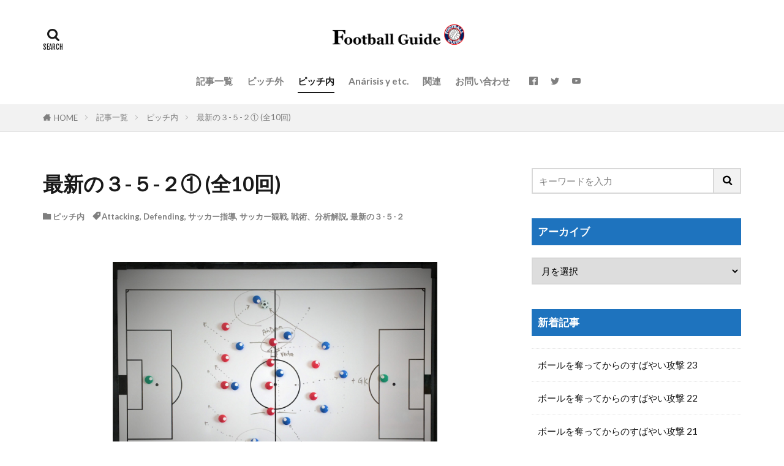

--- FILE ---
content_type: text/html; charset=UTF-8
request_url: https://footballguidepro.com/the_latest3-5-2_1
body_size: 26417
content:
<!DOCTYPE html>

<html dir="ltr" lang="ja" prefix="og: https://ogp.me/ns#" prefix="og: http://ogp.me/ns#" class="t-html 
t-middle t-middle-pc">

<head prefix="og: http://ogp.me/ns# fb: http://ogp.me/ns/fb# article: http://ogp.me/ns/article#">
<meta charset="UTF-8">
<title>最新の３-５-２① (全10回) | フットボール ガイド</title>

		<!-- All in One SEO 4.9.3 - aioseo.com -->
	<meta name="robots" content="max-image-preview:large" />
	<meta name="author" content="Football Guide"/>
	<link rel="canonical" href="https://footballguidepro.com/the_latest3-5-2_1" />
	<meta name="generator" content="All in One SEO (AIOSEO) 4.9.3" />
		<meta property="og:locale" content="ja_JP" />
		<meta property="og:site_name" content="専門家のサッカー解説サイト" />
		<meta property="og:type" content="article" />
		<meta property="og:title" content="最新の３-５-２① (全10回) | フットボール ガイド" />
		<meta property="og:url" content="https://footballguidepro.com/the_latest3-5-2_1" />
		<meta property="fb:app_id" content="245619143208737" />
		<meta property="fb:admins" content="108021457487916" />
		<meta property="og:image" content="https://footballguidepro.com/wp-content/uploads/2020/10/8.png" />
		<meta property="og:image:secure_url" content="https://footballguidepro.com/wp-content/uploads/2020/10/8.png" />
		<meta property="og:image:width" content="851" />
		<meta property="og:image:height" content="983" />
		<meta property="article:published_time" content="2020-10-30T01:50:46+00:00" />
		<meta property="article:modified_time" content="2020-12-01T00:04:19+00:00" />
		<meta property="article:publisher" content="https://www.facebook.com/senmonkanosoccerkaisetsu/?modal=admin_todo_tour" />
		<meta name="twitter:card" content="summary_large_image" />
		<meta name="twitter:site" content="@FootballGuideSP" />
		<meta name="twitter:title" content="最新の３-５-２① (全10回) | フットボール ガイド" />
		<meta name="twitter:creator" content="@FootballGuideSP" />
		<meta name="twitter:image" content="https://footballguidepro.com/wp-content/uploads/2020/10/8.png" />
		<script type="application/ld+json" class="aioseo-schema">
			{"@context":"https:\/\/schema.org","@graph":[{"@type":"Article","@id":"https:\/\/footballguidepro.com\/the_latest3-5-2_1#article","name":"\u6700\u65b0\u306e\uff13-\uff15-\uff12\u2460 (\u516810\u56de) | \u30d5\u30c3\u30c8\u30dc\u30fc\u30eb \u30ac\u30a4\u30c9","headline":"\u6700\u65b0\u306e\uff13-\uff15-\uff12\u2460 (\u516810\u56de)","author":{"@id":"https:\/\/footballguidepro.com\/author\/shin-katagiri#author"},"publisher":{"@id":"https:\/\/footballguidepro.com\/#organization"},"image":{"@type":"ImageObject","url":"https:\/\/footballguidepro.com\/wp-content\/uploads\/2020\/10\/8.png","width":851,"height":983},"datePublished":"2020-10-30T10:50:46+09:00","dateModified":"2020-12-01T09:04:19+09:00","inLanguage":"ja","mainEntityOfPage":{"@id":"https:\/\/footballguidepro.com\/the_latest3-5-2_1#webpage"},"isPartOf":{"@id":"https:\/\/footballguidepro.com\/the_latest3-5-2_1#webpage"},"articleSection":"\u30d4\u30c3\u30c1\u5185, Attacking, Defending, \u30b5\u30c3\u30ab\u30fc\u6307\u5c0e, \u30b5\u30c3\u30ab\u30fc\u89b3\u6226, \u6226\u8853\u3001\u5206\u6790\u89e3\u8aac, \u6700\u65b0\u306e\uff13-\uff15-\uff12"},{"@type":"BreadcrumbList","@id":"https:\/\/footballguidepro.com\/the_latest3-5-2_1#breadcrumblist","itemListElement":[{"@type":"ListItem","@id":"https:\/\/footballguidepro.com#listItem","position":1,"name":"\u30db\u30fc\u30e0","item":"https:\/\/footballguidepro.com","nextItem":{"@type":"ListItem","@id":"https:\/\/footballguidepro.com\/category\/inpitch#listItem","name":"\u30d4\u30c3\u30c1\u5185"}},{"@type":"ListItem","@id":"https:\/\/footballguidepro.com\/category\/inpitch#listItem","position":2,"name":"\u30d4\u30c3\u30c1\u5185","item":"https:\/\/footballguidepro.com\/category\/inpitch","nextItem":{"@type":"ListItem","@id":"https:\/\/footballguidepro.com\/the_latest3-5-2_1#listItem","name":"\u6700\u65b0\u306e\uff13-\uff15-\uff12\u2460 (\u516810\u56de)"},"previousItem":{"@type":"ListItem","@id":"https:\/\/footballguidepro.com#listItem","name":"\u30db\u30fc\u30e0"}},{"@type":"ListItem","@id":"https:\/\/footballguidepro.com\/the_latest3-5-2_1#listItem","position":3,"name":"\u6700\u65b0\u306e\uff13-\uff15-\uff12\u2460 (\u516810\u56de)","previousItem":{"@type":"ListItem","@id":"https:\/\/footballguidepro.com\/category\/inpitch#listItem","name":"\u30d4\u30c3\u30c1\u5185"}}]},{"@type":"Organization","@id":"https:\/\/footballguidepro.com\/#organization","name":"\u30d5\u30c3\u30c8\u30dc\u30fc\u30eb \u30ac\u30a4\u30c9","url":"https:\/\/footballguidepro.com\/","sameAs":["https:\/\/twitter.com\/FootballGuideSP"]},{"@type":"Person","@id":"https:\/\/footballguidepro.com\/author\/shin-katagiri#author","url":"https:\/\/footballguidepro.com\/author\/shin-katagiri","name":"Football Guide","image":{"@type":"ImageObject","@id":"https:\/\/footballguidepro.com\/the_latest3-5-2_1#authorImage","url":"https:\/\/secure.gravatar.com\/avatar\/229602dc0d0a8a424421ac06d55fc81acd0ffca2da2d46f9e0daa2b60d350d4d?s=96&r=g","width":96,"height":96,"caption":"Football Guide"},"sameAs":["https:\/\/twitter.com\/FootballGuideSP"]},{"@type":"WebPage","@id":"https:\/\/footballguidepro.com\/the_latest3-5-2_1#webpage","url":"https:\/\/footballguidepro.com\/the_latest3-5-2_1","name":"\u6700\u65b0\u306e\uff13-\uff15-\uff12\u2460 (\u516810\u56de) | \u30d5\u30c3\u30c8\u30dc\u30fc\u30eb \u30ac\u30a4\u30c9","inLanguage":"ja","isPartOf":{"@id":"https:\/\/footballguidepro.com\/#website"},"breadcrumb":{"@id":"https:\/\/footballguidepro.com\/the_latest3-5-2_1#breadcrumblist"},"author":{"@id":"https:\/\/footballguidepro.com\/author\/shin-katagiri#author"},"creator":{"@id":"https:\/\/footballguidepro.com\/author\/shin-katagiri#author"},"image":{"@type":"ImageObject","url":"https:\/\/footballguidepro.com\/wp-content\/uploads\/2020\/10\/8.png","@id":"https:\/\/footballguidepro.com\/the_latest3-5-2_1\/#mainImage","width":851,"height":983},"primaryImageOfPage":{"@id":"https:\/\/footballguidepro.com\/the_latest3-5-2_1#mainImage"},"datePublished":"2020-10-30T10:50:46+09:00","dateModified":"2020-12-01T09:04:19+09:00"},{"@type":"WebSite","@id":"https:\/\/footballguidepro.com\/#website","url":"https:\/\/footballguidepro.com\/","name":"\u30d5\u30c3\u30c8\u30dc\u30fc\u30eb \u30ac\u30a4\u30c9","inLanguage":"ja","publisher":{"@id":"https:\/\/footballguidepro.com\/#organization"}}]}
		</script>
		<!-- All in One SEO -->

<link rel='dns-prefetch' href='//webfonts.xserver.jp' />
<link rel="alternate" title="oEmbed (JSON)" type="application/json+oembed" href="https://footballguidepro.com/wp-json/oembed/1.0/embed?url=https%3A%2F%2Ffootballguidepro.com%2Fthe_latest3-5-2_1" />
<link rel="alternate" title="oEmbed (XML)" type="text/xml+oembed" href="https://footballguidepro.com/wp-json/oembed/1.0/embed?url=https%3A%2F%2Ffootballguidepro.com%2Fthe_latest3-5-2_1&#038;format=xml" />
		<!-- This site uses the Google Analytics by MonsterInsights plugin v9.11.1 - Using Analytics tracking - https://www.monsterinsights.com/ -->
							<script src="//www.googletagmanager.com/gtag/js?id=G-WTQ1WH89N9"  data-cfasync="false" data-wpfc-render="false" type="text/javascript" async></script>
			<script data-cfasync="false" data-wpfc-render="false" type="text/javascript">
				var mi_version = '9.11.1';
				var mi_track_user = true;
				var mi_no_track_reason = '';
								var MonsterInsightsDefaultLocations = {"page_location":"https:\/\/footballguidepro.com\/the_latest3-5-2_1\/"};
								if ( typeof MonsterInsightsPrivacyGuardFilter === 'function' ) {
					var MonsterInsightsLocations = (typeof MonsterInsightsExcludeQuery === 'object') ? MonsterInsightsPrivacyGuardFilter( MonsterInsightsExcludeQuery ) : MonsterInsightsPrivacyGuardFilter( MonsterInsightsDefaultLocations );
				} else {
					var MonsterInsightsLocations = (typeof MonsterInsightsExcludeQuery === 'object') ? MonsterInsightsExcludeQuery : MonsterInsightsDefaultLocations;
				}

								var disableStrs = [
										'ga-disable-G-WTQ1WH89N9',
									];

				/* Function to detect opted out users */
				function __gtagTrackerIsOptedOut() {
					for (var index = 0; index < disableStrs.length; index++) {
						if (document.cookie.indexOf(disableStrs[index] + '=true') > -1) {
							return true;
						}
					}

					return false;
				}

				/* Disable tracking if the opt-out cookie exists. */
				if (__gtagTrackerIsOptedOut()) {
					for (var index = 0; index < disableStrs.length; index++) {
						window[disableStrs[index]] = true;
					}
				}

				/* Opt-out function */
				function __gtagTrackerOptout() {
					for (var index = 0; index < disableStrs.length; index++) {
						document.cookie = disableStrs[index] + '=true; expires=Thu, 31 Dec 2099 23:59:59 UTC; path=/';
						window[disableStrs[index]] = true;
					}
				}

				if ('undefined' === typeof gaOptout) {
					function gaOptout() {
						__gtagTrackerOptout();
					}
				}
								window.dataLayer = window.dataLayer || [];

				window.MonsterInsightsDualTracker = {
					helpers: {},
					trackers: {},
				};
				if (mi_track_user) {
					function __gtagDataLayer() {
						dataLayer.push(arguments);
					}

					function __gtagTracker(type, name, parameters) {
						if (!parameters) {
							parameters = {};
						}

						if (parameters.send_to) {
							__gtagDataLayer.apply(null, arguments);
							return;
						}

						if (type === 'event') {
														parameters.send_to = monsterinsights_frontend.v4_id;
							var hookName = name;
							if (typeof parameters['event_category'] !== 'undefined') {
								hookName = parameters['event_category'] + ':' + name;
							}

							if (typeof MonsterInsightsDualTracker.trackers[hookName] !== 'undefined') {
								MonsterInsightsDualTracker.trackers[hookName](parameters);
							} else {
								__gtagDataLayer('event', name, parameters);
							}
							
						} else {
							__gtagDataLayer.apply(null, arguments);
						}
					}

					__gtagTracker('js', new Date());
					__gtagTracker('set', {
						'developer_id.dZGIzZG': true,
											});
					if ( MonsterInsightsLocations.page_location ) {
						__gtagTracker('set', MonsterInsightsLocations);
					}
										__gtagTracker('config', 'G-WTQ1WH89N9', {"forceSSL":"true","link_attribution":"true"} );
										window.gtag = __gtagTracker;										(function () {
						/* https://developers.google.com/analytics/devguides/collection/analyticsjs/ */
						/* ga and __gaTracker compatibility shim. */
						var noopfn = function () {
							return null;
						};
						var newtracker = function () {
							return new Tracker();
						};
						var Tracker = function () {
							return null;
						};
						var p = Tracker.prototype;
						p.get = noopfn;
						p.set = noopfn;
						p.send = function () {
							var args = Array.prototype.slice.call(arguments);
							args.unshift('send');
							__gaTracker.apply(null, args);
						};
						var __gaTracker = function () {
							var len = arguments.length;
							if (len === 0) {
								return;
							}
							var f = arguments[len - 1];
							if (typeof f !== 'object' || f === null || typeof f.hitCallback !== 'function') {
								if ('send' === arguments[0]) {
									var hitConverted, hitObject = false, action;
									if ('event' === arguments[1]) {
										if ('undefined' !== typeof arguments[3]) {
											hitObject = {
												'eventAction': arguments[3],
												'eventCategory': arguments[2],
												'eventLabel': arguments[4],
												'value': arguments[5] ? arguments[5] : 1,
											}
										}
									}
									if ('pageview' === arguments[1]) {
										if ('undefined' !== typeof arguments[2]) {
											hitObject = {
												'eventAction': 'page_view',
												'page_path': arguments[2],
											}
										}
									}
									if (typeof arguments[2] === 'object') {
										hitObject = arguments[2];
									}
									if (typeof arguments[5] === 'object') {
										Object.assign(hitObject, arguments[5]);
									}
									if ('undefined' !== typeof arguments[1].hitType) {
										hitObject = arguments[1];
										if ('pageview' === hitObject.hitType) {
											hitObject.eventAction = 'page_view';
										}
									}
									if (hitObject) {
										action = 'timing' === arguments[1].hitType ? 'timing_complete' : hitObject.eventAction;
										hitConverted = mapArgs(hitObject);
										__gtagTracker('event', action, hitConverted);
									}
								}
								return;
							}

							function mapArgs(args) {
								var arg, hit = {};
								var gaMap = {
									'eventCategory': 'event_category',
									'eventAction': 'event_action',
									'eventLabel': 'event_label',
									'eventValue': 'event_value',
									'nonInteraction': 'non_interaction',
									'timingCategory': 'event_category',
									'timingVar': 'name',
									'timingValue': 'value',
									'timingLabel': 'event_label',
									'page': 'page_path',
									'location': 'page_location',
									'title': 'page_title',
									'referrer' : 'page_referrer',
								};
								for (arg in args) {
																		if (!(!args.hasOwnProperty(arg) || !gaMap.hasOwnProperty(arg))) {
										hit[gaMap[arg]] = args[arg];
									} else {
										hit[arg] = args[arg];
									}
								}
								return hit;
							}

							try {
								f.hitCallback();
							} catch (ex) {
							}
						};
						__gaTracker.create = newtracker;
						__gaTracker.getByName = newtracker;
						__gaTracker.getAll = function () {
							return [];
						};
						__gaTracker.remove = noopfn;
						__gaTracker.loaded = true;
						window['__gaTracker'] = __gaTracker;
					})();
									} else {
										console.log("");
					(function () {
						function __gtagTracker() {
							return null;
						}

						window['__gtagTracker'] = __gtagTracker;
						window['gtag'] = __gtagTracker;
					})();
									}
			</script>
							<!-- / Google Analytics by MonsterInsights -->
		<style id='wp-img-auto-sizes-contain-inline-css' type='text/css'>
img:is([sizes=auto i],[sizes^="auto," i]){contain-intrinsic-size:3000px 1500px}
/*# sourceURL=wp-img-auto-sizes-contain-inline-css */
</style>
<style id='wp-block-library-inline-css' type='text/css'>
:root{--wp-block-synced-color:#7a00df;--wp-block-synced-color--rgb:122,0,223;--wp-bound-block-color:var(--wp-block-synced-color);--wp-editor-canvas-background:#ddd;--wp-admin-theme-color:#007cba;--wp-admin-theme-color--rgb:0,124,186;--wp-admin-theme-color-darker-10:#006ba1;--wp-admin-theme-color-darker-10--rgb:0,107,160.5;--wp-admin-theme-color-darker-20:#005a87;--wp-admin-theme-color-darker-20--rgb:0,90,135;--wp-admin-border-width-focus:2px}@media (min-resolution:192dpi){:root{--wp-admin-border-width-focus:1.5px}}.wp-element-button{cursor:pointer}:root .has-very-light-gray-background-color{background-color:#eee}:root .has-very-dark-gray-background-color{background-color:#313131}:root .has-very-light-gray-color{color:#eee}:root .has-very-dark-gray-color{color:#313131}:root .has-vivid-green-cyan-to-vivid-cyan-blue-gradient-background{background:linear-gradient(135deg,#00d084,#0693e3)}:root .has-purple-crush-gradient-background{background:linear-gradient(135deg,#34e2e4,#4721fb 50%,#ab1dfe)}:root .has-hazy-dawn-gradient-background{background:linear-gradient(135deg,#faaca8,#dad0ec)}:root .has-subdued-olive-gradient-background{background:linear-gradient(135deg,#fafae1,#67a671)}:root .has-atomic-cream-gradient-background{background:linear-gradient(135deg,#fdd79a,#004a59)}:root .has-nightshade-gradient-background{background:linear-gradient(135deg,#330968,#31cdcf)}:root .has-midnight-gradient-background{background:linear-gradient(135deg,#020381,#2874fc)}:root{--wp--preset--font-size--normal:16px;--wp--preset--font-size--huge:42px}.has-regular-font-size{font-size:1em}.has-larger-font-size{font-size:2.625em}.has-normal-font-size{font-size:var(--wp--preset--font-size--normal)}.has-huge-font-size{font-size:var(--wp--preset--font-size--huge)}.has-text-align-center{text-align:center}.has-text-align-left{text-align:left}.has-text-align-right{text-align:right}.has-fit-text{white-space:nowrap!important}#end-resizable-editor-section{display:none}.aligncenter{clear:both}.items-justified-left{justify-content:flex-start}.items-justified-center{justify-content:center}.items-justified-right{justify-content:flex-end}.items-justified-space-between{justify-content:space-between}.screen-reader-text{border:0;clip-path:inset(50%);height:1px;margin:-1px;overflow:hidden;padding:0;position:absolute;width:1px;word-wrap:normal!important}.screen-reader-text:focus{background-color:#ddd;clip-path:none;color:#444;display:block;font-size:1em;height:auto;left:5px;line-height:normal;padding:15px 23px 14px;text-decoration:none;top:5px;width:auto;z-index:100000}html :where(.has-border-color){border-style:solid}html :where([style*=border-top-color]){border-top-style:solid}html :where([style*=border-right-color]){border-right-style:solid}html :where([style*=border-bottom-color]){border-bottom-style:solid}html :where([style*=border-left-color]){border-left-style:solid}html :where([style*=border-width]){border-style:solid}html :where([style*=border-top-width]){border-top-style:solid}html :where([style*=border-right-width]){border-right-style:solid}html :where([style*=border-bottom-width]){border-bottom-style:solid}html :where([style*=border-left-width]){border-left-style:solid}html :where(img[class*=wp-image-]){height:auto;max-width:100%}:where(figure){margin:0 0 1em}html :where(.is-position-sticky){--wp-admin--admin-bar--position-offset:var(--wp-admin--admin-bar--height,0px)}@media screen and (max-width:600px){html :where(.is-position-sticky){--wp-admin--admin-bar--position-offset:0px}}

/*# sourceURL=wp-block-library-inline-css */
</style><style id='wp-block-image-inline-css' type='text/css'>
.wp-block-image>a,.wp-block-image>figure>a{display:inline-block}.wp-block-image img{box-sizing:border-box;height:auto;max-width:100%;vertical-align:bottom}@media not (prefers-reduced-motion){.wp-block-image img.hide{visibility:hidden}.wp-block-image img.show{animation:show-content-image .4s}}.wp-block-image[style*=border-radius] img,.wp-block-image[style*=border-radius]>a{border-radius:inherit}.wp-block-image.has-custom-border img{box-sizing:border-box}.wp-block-image.aligncenter{text-align:center}.wp-block-image.alignfull>a,.wp-block-image.alignwide>a{width:100%}.wp-block-image.alignfull img,.wp-block-image.alignwide img{height:auto;width:100%}.wp-block-image .aligncenter,.wp-block-image .alignleft,.wp-block-image .alignright,.wp-block-image.aligncenter,.wp-block-image.alignleft,.wp-block-image.alignright{display:table}.wp-block-image .aligncenter>figcaption,.wp-block-image .alignleft>figcaption,.wp-block-image .alignright>figcaption,.wp-block-image.aligncenter>figcaption,.wp-block-image.alignleft>figcaption,.wp-block-image.alignright>figcaption{caption-side:bottom;display:table-caption}.wp-block-image .alignleft{float:left;margin:.5em 1em .5em 0}.wp-block-image .alignright{float:right;margin:.5em 0 .5em 1em}.wp-block-image .aligncenter{margin-left:auto;margin-right:auto}.wp-block-image :where(figcaption){margin-bottom:1em;margin-top:.5em}.wp-block-image.is-style-circle-mask img{border-radius:9999px}@supports ((-webkit-mask-image:none) or (mask-image:none)) or (-webkit-mask-image:none){.wp-block-image.is-style-circle-mask img{border-radius:0;-webkit-mask-image:url('data:image/svg+xml;utf8,<svg viewBox="0 0 100 100" xmlns="http://www.w3.org/2000/svg"><circle cx="50" cy="50" r="50"/></svg>');mask-image:url('data:image/svg+xml;utf8,<svg viewBox="0 0 100 100" xmlns="http://www.w3.org/2000/svg"><circle cx="50" cy="50" r="50"/></svg>');mask-mode:alpha;-webkit-mask-position:center;mask-position:center;-webkit-mask-repeat:no-repeat;mask-repeat:no-repeat;-webkit-mask-size:contain;mask-size:contain}}:root :where(.wp-block-image.is-style-rounded img,.wp-block-image .is-style-rounded img){border-radius:9999px}.wp-block-image figure{margin:0}.wp-lightbox-container{display:flex;flex-direction:column;position:relative}.wp-lightbox-container img{cursor:zoom-in}.wp-lightbox-container img:hover+button{opacity:1}.wp-lightbox-container button{align-items:center;backdrop-filter:blur(16px) saturate(180%);background-color:#5a5a5a40;border:none;border-radius:4px;cursor:zoom-in;display:flex;height:20px;justify-content:center;opacity:0;padding:0;position:absolute;right:16px;text-align:center;top:16px;width:20px;z-index:100}@media not (prefers-reduced-motion){.wp-lightbox-container button{transition:opacity .2s ease}}.wp-lightbox-container button:focus-visible{outline:3px auto #5a5a5a40;outline:3px auto -webkit-focus-ring-color;outline-offset:3px}.wp-lightbox-container button:hover{cursor:pointer;opacity:1}.wp-lightbox-container button:focus{opacity:1}.wp-lightbox-container button:focus,.wp-lightbox-container button:hover,.wp-lightbox-container button:not(:hover):not(:active):not(.has-background){background-color:#5a5a5a40;border:none}.wp-lightbox-overlay{box-sizing:border-box;cursor:zoom-out;height:100vh;left:0;overflow:hidden;position:fixed;top:0;visibility:hidden;width:100%;z-index:100000}.wp-lightbox-overlay .close-button{align-items:center;cursor:pointer;display:flex;justify-content:center;min-height:40px;min-width:40px;padding:0;position:absolute;right:calc(env(safe-area-inset-right) + 16px);top:calc(env(safe-area-inset-top) + 16px);z-index:5000000}.wp-lightbox-overlay .close-button:focus,.wp-lightbox-overlay .close-button:hover,.wp-lightbox-overlay .close-button:not(:hover):not(:active):not(.has-background){background:none;border:none}.wp-lightbox-overlay .lightbox-image-container{height:var(--wp--lightbox-container-height);left:50%;overflow:hidden;position:absolute;top:50%;transform:translate(-50%,-50%);transform-origin:top left;width:var(--wp--lightbox-container-width);z-index:9999999999}.wp-lightbox-overlay .wp-block-image{align-items:center;box-sizing:border-box;display:flex;height:100%;justify-content:center;margin:0;position:relative;transform-origin:0 0;width:100%;z-index:3000000}.wp-lightbox-overlay .wp-block-image img{height:var(--wp--lightbox-image-height);min-height:var(--wp--lightbox-image-height);min-width:var(--wp--lightbox-image-width);width:var(--wp--lightbox-image-width)}.wp-lightbox-overlay .wp-block-image figcaption{display:none}.wp-lightbox-overlay button{background:none;border:none}.wp-lightbox-overlay .scrim{background-color:#fff;height:100%;opacity:.9;position:absolute;width:100%;z-index:2000000}.wp-lightbox-overlay.active{visibility:visible}@media not (prefers-reduced-motion){.wp-lightbox-overlay.active{animation:turn-on-visibility .25s both}.wp-lightbox-overlay.active img{animation:turn-on-visibility .35s both}.wp-lightbox-overlay.show-closing-animation:not(.active){animation:turn-off-visibility .35s both}.wp-lightbox-overlay.show-closing-animation:not(.active) img{animation:turn-off-visibility .25s both}.wp-lightbox-overlay.zoom.active{animation:none;opacity:1;visibility:visible}.wp-lightbox-overlay.zoom.active .lightbox-image-container{animation:lightbox-zoom-in .4s}.wp-lightbox-overlay.zoom.active .lightbox-image-container img{animation:none}.wp-lightbox-overlay.zoom.active .scrim{animation:turn-on-visibility .4s forwards}.wp-lightbox-overlay.zoom.show-closing-animation:not(.active){animation:none}.wp-lightbox-overlay.zoom.show-closing-animation:not(.active) .lightbox-image-container{animation:lightbox-zoom-out .4s}.wp-lightbox-overlay.zoom.show-closing-animation:not(.active) .lightbox-image-container img{animation:none}.wp-lightbox-overlay.zoom.show-closing-animation:not(.active) .scrim{animation:turn-off-visibility .4s forwards}}@keyframes show-content-image{0%{visibility:hidden}99%{visibility:hidden}to{visibility:visible}}@keyframes turn-on-visibility{0%{opacity:0}to{opacity:1}}@keyframes turn-off-visibility{0%{opacity:1;visibility:visible}99%{opacity:0;visibility:visible}to{opacity:0;visibility:hidden}}@keyframes lightbox-zoom-in{0%{transform:translate(calc((-100vw + var(--wp--lightbox-scrollbar-width))/2 + var(--wp--lightbox-initial-left-position)),calc(-50vh + var(--wp--lightbox-initial-top-position))) scale(var(--wp--lightbox-scale))}to{transform:translate(-50%,-50%) scale(1)}}@keyframes lightbox-zoom-out{0%{transform:translate(-50%,-50%) scale(1);visibility:visible}99%{visibility:visible}to{transform:translate(calc((-100vw + var(--wp--lightbox-scrollbar-width))/2 + var(--wp--lightbox-initial-left-position)),calc(-50vh + var(--wp--lightbox-initial-top-position))) scale(var(--wp--lightbox-scale));visibility:hidden}}
/*# sourceURL=https://footballguidepro.com/wp-includes/blocks/image/style.min.css */
</style>
<style id='global-styles-inline-css' type='text/css'>
:root{--wp--preset--aspect-ratio--square: 1;--wp--preset--aspect-ratio--4-3: 4/3;--wp--preset--aspect-ratio--3-4: 3/4;--wp--preset--aspect-ratio--3-2: 3/2;--wp--preset--aspect-ratio--2-3: 2/3;--wp--preset--aspect-ratio--16-9: 16/9;--wp--preset--aspect-ratio--9-16: 9/16;--wp--preset--color--black: #000000;--wp--preset--color--cyan-bluish-gray: #abb8c3;--wp--preset--color--white: #ffffff;--wp--preset--color--pale-pink: #f78da7;--wp--preset--color--vivid-red: #cf2e2e;--wp--preset--color--luminous-vivid-orange: #ff6900;--wp--preset--color--luminous-vivid-amber: #fcb900;--wp--preset--color--light-green-cyan: #7bdcb5;--wp--preset--color--vivid-green-cyan: #00d084;--wp--preset--color--pale-cyan-blue: #8ed1fc;--wp--preset--color--vivid-cyan-blue: #0693e3;--wp--preset--color--vivid-purple: #9b51e0;--wp--preset--gradient--vivid-cyan-blue-to-vivid-purple: linear-gradient(135deg,rgb(6,147,227) 0%,rgb(155,81,224) 100%);--wp--preset--gradient--light-green-cyan-to-vivid-green-cyan: linear-gradient(135deg,rgb(122,220,180) 0%,rgb(0,208,130) 100%);--wp--preset--gradient--luminous-vivid-amber-to-luminous-vivid-orange: linear-gradient(135deg,rgb(252,185,0) 0%,rgb(255,105,0) 100%);--wp--preset--gradient--luminous-vivid-orange-to-vivid-red: linear-gradient(135deg,rgb(255,105,0) 0%,rgb(207,46,46) 100%);--wp--preset--gradient--very-light-gray-to-cyan-bluish-gray: linear-gradient(135deg,rgb(238,238,238) 0%,rgb(169,184,195) 100%);--wp--preset--gradient--cool-to-warm-spectrum: linear-gradient(135deg,rgb(74,234,220) 0%,rgb(151,120,209) 20%,rgb(207,42,186) 40%,rgb(238,44,130) 60%,rgb(251,105,98) 80%,rgb(254,248,76) 100%);--wp--preset--gradient--blush-light-purple: linear-gradient(135deg,rgb(255,206,236) 0%,rgb(152,150,240) 100%);--wp--preset--gradient--blush-bordeaux: linear-gradient(135deg,rgb(254,205,165) 0%,rgb(254,45,45) 50%,rgb(107,0,62) 100%);--wp--preset--gradient--luminous-dusk: linear-gradient(135deg,rgb(255,203,112) 0%,rgb(199,81,192) 50%,rgb(65,88,208) 100%);--wp--preset--gradient--pale-ocean: linear-gradient(135deg,rgb(255,245,203) 0%,rgb(182,227,212) 50%,rgb(51,167,181) 100%);--wp--preset--gradient--electric-grass: linear-gradient(135deg,rgb(202,248,128) 0%,rgb(113,206,126) 100%);--wp--preset--gradient--midnight: linear-gradient(135deg,rgb(2,3,129) 0%,rgb(40,116,252) 100%);--wp--preset--font-size--small: 13px;--wp--preset--font-size--medium: 20px;--wp--preset--font-size--large: 36px;--wp--preset--font-size--x-large: 42px;--wp--preset--spacing--20: 0.44rem;--wp--preset--spacing--30: 0.67rem;--wp--preset--spacing--40: 1rem;--wp--preset--spacing--50: 1.5rem;--wp--preset--spacing--60: 2.25rem;--wp--preset--spacing--70: 3.38rem;--wp--preset--spacing--80: 5.06rem;--wp--preset--shadow--natural: 6px 6px 9px rgba(0, 0, 0, 0.2);--wp--preset--shadow--deep: 12px 12px 50px rgba(0, 0, 0, 0.4);--wp--preset--shadow--sharp: 6px 6px 0px rgba(0, 0, 0, 0.2);--wp--preset--shadow--outlined: 6px 6px 0px -3px rgb(255, 255, 255), 6px 6px rgb(0, 0, 0);--wp--preset--shadow--crisp: 6px 6px 0px rgb(0, 0, 0);}:where(.is-layout-flex){gap: 0.5em;}:where(.is-layout-grid){gap: 0.5em;}body .is-layout-flex{display: flex;}.is-layout-flex{flex-wrap: wrap;align-items: center;}.is-layout-flex > :is(*, div){margin: 0;}body .is-layout-grid{display: grid;}.is-layout-grid > :is(*, div){margin: 0;}:where(.wp-block-columns.is-layout-flex){gap: 2em;}:where(.wp-block-columns.is-layout-grid){gap: 2em;}:where(.wp-block-post-template.is-layout-flex){gap: 1.25em;}:where(.wp-block-post-template.is-layout-grid){gap: 1.25em;}.has-black-color{color: var(--wp--preset--color--black) !important;}.has-cyan-bluish-gray-color{color: var(--wp--preset--color--cyan-bluish-gray) !important;}.has-white-color{color: var(--wp--preset--color--white) !important;}.has-pale-pink-color{color: var(--wp--preset--color--pale-pink) !important;}.has-vivid-red-color{color: var(--wp--preset--color--vivid-red) !important;}.has-luminous-vivid-orange-color{color: var(--wp--preset--color--luminous-vivid-orange) !important;}.has-luminous-vivid-amber-color{color: var(--wp--preset--color--luminous-vivid-amber) !important;}.has-light-green-cyan-color{color: var(--wp--preset--color--light-green-cyan) !important;}.has-vivid-green-cyan-color{color: var(--wp--preset--color--vivid-green-cyan) !important;}.has-pale-cyan-blue-color{color: var(--wp--preset--color--pale-cyan-blue) !important;}.has-vivid-cyan-blue-color{color: var(--wp--preset--color--vivid-cyan-blue) !important;}.has-vivid-purple-color{color: var(--wp--preset--color--vivid-purple) !important;}.has-black-background-color{background-color: var(--wp--preset--color--black) !important;}.has-cyan-bluish-gray-background-color{background-color: var(--wp--preset--color--cyan-bluish-gray) !important;}.has-white-background-color{background-color: var(--wp--preset--color--white) !important;}.has-pale-pink-background-color{background-color: var(--wp--preset--color--pale-pink) !important;}.has-vivid-red-background-color{background-color: var(--wp--preset--color--vivid-red) !important;}.has-luminous-vivid-orange-background-color{background-color: var(--wp--preset--color--luminous-vivid-orange) !important;}.has-luminous-vivid-amber-background-color{background-color: var(--wp--preset--color--luminous-vivid-amber) !important;}.has-light-green-cyan-background-color{background-color: var(--wp--preset--color--light-green-cyan) !important;}.has-vivid-green-cyan-background-color{background-color: var(--wp--preset--color--vivid-green-cyan) !important;}.has-pale-cyan-blue-background-color{background-color: var(--wp--preset--color--pale-cyan-blue) !important;}.has-vivid-cyan-blue-background-color{background-color: var(--wp--preset--color--vivid-cyan-blue) !important;}.has-vivid-purple-background-color{background-color: var(--wp--preset--color--vivid-purple) !important;}.has-black-border-color{border-color: var(--wp--preset--color--black) !important;}.has-cyan-bluish-gray-border-color{border-color: var(--wp--preset--color--cyan-bluish-gray) !important;}.has-white-border-color{border-color: var(--wp--preset--color--white) !important;}.has-pale-pink-border-color{border-color: var(--wp--preset--color--pale-pink) !important;}.has-vivid-red-border-color{border-color: var(--wp--preset--color--vivid-red) !important;}.has-luminous-vivid-orange-border-color{border-color: var(--wp--preset--color--luminous-vivid-orange) !important;}.has-luminous-vivid-amber-border-color{border-color: var(--wp--preset--color--luminous-vivid-amber) !important;}.has-light-green-cyan-border-color{border-color: var(--wp--preset--color--light-green-cyan) !important;}.has-vivid-green-cyan-border-color{border-color: var(--wp--preset--color--vivid-green-cyan) !important;}.has-pale-cyan-blue-border-color{border-color: var(--wp--preset--color--pale-cyan-blue) !important;}.has-vivid-cyan-blue-border-color{border-color: var(--wp--preset--color--vivid-cyan-blue) !important;}.has-vivid-purple-border-color{border-color: var(--wp--preset--color--vivid-purple) !important;}.has-vivid-cyan-blue-to-vivid-purple-gradient-background{background: var(--wp--preset--gradient--vivid-cyan-blue-to-vivid-purple) !important;}.has-light-green-cyan-to-vivid-green-cyan-gradient-background{background: var(--wp--preset--gradient--light-green-cyan-to-vivid-green-cyan) !important;}.has-luminous-vivid-amber-to-luminous-vivid-orange-gradient-background{background: var(--wp--preset--gradient--luminous-vivid-amber-to-luminous-vivid-orange) !important;}.has-luminous-vivid-orange-to-vivid-red-gradient-background{background: var(--wp--preset--gradient--luminous-vivid-orange-to-vivid-red) !important;}.has-very-light-gray-to-cyan-bluish-gray-gradient-background{background: var(--wp--preset--gradient--very-light-gray-to-cyan-bluish-gray) !important;}.has-cool-to-warm-spectrum-gradient-background{background: var(--wp--preset--gradient--cool-to-warm-spectrum) !important;}.has-blush-light-purple-gradient-background{background: var(--wp--preset--gradient--blush-light-purple) !important;}.has-blush-bordeaux-gradient-background{background: var(--wp--preset--gradient--blush-bordeaux) !important;}.has-luminous-dusk-gradient-background{background: var(--wp--preset--gradient--luminous-dusk) !important;}.has-pale-ocean-gradient-background{background: var(--wp--preset--gradient--pale-ocean) !important;}.has-electric-grass-gradient-background{background: var(--wp--preset--gradient--electric-grass) !important;}.has-midnight-gradient-background{background: var(--wp--preset--gradient--midnight) !important;}.has-small-font-size{font-size: var(--wp--preset--font-size--small) !important;}.has-medium-font-size{font-size: var(--wp--preset--font-size--medium) !important;}.has-large-font-size{font-size: var(--wp--preset--font-size--large) !important;}.has-x-large-font-size{font-size: var(--wp--preset--font-size--x-large) !important;}
/*# sourceURL=global-styles-inline-css */
</style>

<style id='classic-theme-styles-inline-css' type='text/css'>
/*! This file is auto-generated */
.wp-block-button__link{color:#fff;background-color:#32373c;border-radius:9999px;box-shadow:none;text-decoration:none;padding:calc(.667em + 2px) calc(1.333em + 2px);font-size:1.125em}.wp-block-file__button{background:#32373c;color:#fff;text-decoration:none}
/*# sourceURL=/wp-includes/css/classic-themes.min.css */
</style>
<script type="text/javascript" src="https://footballguidepro.com/wp-includes/js/jquery/jquery.min.js?ver=3.7.1" id="jquery-core-js"></script>
<script type="text/javascript" src="https://footballguidepro.com/wp-includes/js/jquery/jquery-migrate.min.js?ver=3.4.1" id="jquery-migrate-js"></script>
<script type="text/javascript" src="//webfonts.xserver.jp/js/xserverv3.js?fadein=0&amp;ver=2.0.9" id="typesquare_std-js"></script>
<script type="text/javascript" src="https://footballguidepro.com/wp-content/plugins/google-analytics-for-wordpress/assets/js/frontend-gtag.min.js?ver=9.11.1" id="monsterinsights-frontend-script-js" async="async" data-wp-strategy="async"></script>
<script data-cfasync="false" data-wpfc-render="false" type="text/javascript" id='monsterinsights-frontend-script-js-extra'>/* <![CDATA[ */
var monsterinsights_frontend = {"js_events_tracking":"true","download_extensions":"doc,pdf,ppt,zip,xls,docx,pptx,xlsx","inbound_paths":"[{\"path\":\"\\\/go\\\/\",\"label\":\"affiliate\"},{\"path\":\"\\\/recommend\\\/\",\"label\":\"affiliate\"}]","home_url":"https:\/\/footballguidepro.com","hash_tracking":"false","v4_id":"G-WTQ1WH89N9"};/* ]]> */
</script>
<link rel="https://api.w.org/" href="https://footballguidepro.com/wp-json/" /><link rel="alternate" title="JSON" type="application/json" href="https://footballguidepro.com/wp-json/wp/v2/posts/1094" /><link class="css-async" rel href="https://footballguidepro.com/wp-content/themes/the-thor/css/icon.min.css">
<link class="css-async" rel href="https://fonts.googleapis.com/css?family=Lato:100,300,400,700,900">
<link class="css-async" rel href="https://fonts.googleapis.com/css?family=Fjalla+One">
<link rel="stylesheet" href="https://fonts.googleapis.com/css?family=Noto+Sans+JP:100,200,300,400,500,600,700,800,900">
<link rel="stylesheet" href="https://footballguidepro.com/wp-content/themes/the-thor/style.min.css">
<link class="css-async" rel href="https://footballguidepro.com/wp-content/themes/the-thor-child/style-user.css?1589843322">
<link rel="canonical" href="https://footballguidepro.com/the_latest3-5-2_1" />
<script src="https://ajax.googleapis.com/ajax/libs/jquery/1.12.4/jquery.min.js"></script>
<meta http-equiv="X-UA-Compatible" content="IE=edge">
<meta name="viewport" content="width=device-width, initial-scale=1, viewport-fit=cover"/>
<script>
(function(i,s,o,g,r,a,m){i['GoogleAnalyticsObject']=r;i[r]=i[r]||function(){
(i[r].q=i[r].q||[]).push(arguments)},i[r].l=1*new Date();a=s.createElement(o),
m=s.getElementsByTagName(o)[0];a.async=1;a.src=g;m.parentNode.insertBefore(a,m)
})(window,document,'script','https://www.google-analytics.com/analytics.js','ga');

ga('create', 'UA-73768011-2', 'auto');
ga('send', 'pageview');
</script>
<style>
.widget.widget_nav_menu ul.menu{border-color: rgba(0,50,89,0.15);}.widget.widget_nav_menu ul.menu li{border-color: rgba(0,50,89,0.75);}.widget.widget_nav_menu ul.menu .sub-menu li{border-color: rgba(0,50,89,0.15);}.widget.widget_nav_menu ul.menu .sub-menu li .sub-menu li:first-child{border-color: rgba(0,50,89,0.15);}.widget.widget_nav_menu ul.menu li a:hover{background-color: rgba(0,50,89,0.75);}.widget.widget_nav_menu ul.menu .current-menu-item > a{background-color: rgba(0,50,89,0.75);}.widget.widget_nav_menu ul.menu li .sub-menu li a:before {color:#003259;}.widget.widget_nav_menu ul.menu li a{background-color:#003259;}.widget.widget_nav_menu ul.menu .sub-menu a:hover{color:#003259;}.widget.widget_nav_menu ul.menu .sub-menu .current-menu-item a{color:#003259;}.widget.widget_categories ul{border-color: rgba(0,50,89,0.15);}.widget.widget_categories ul li{border-color: rgba(0,50,89,0.75);}.widget.widget_categories ul .children li{border-color: rgba(0,50,89,0.15);}.widget.widget_categories ul .children li .children li:first-child{border-color: rgba(0,50,89,0.15);}.widget.widget_categories ul li a:hover{background-color: rgba(0,50,89,0.75);}.widget.widget_categories ul .current-menu-item > a{background-color: rgba(0,50,89,0.75);}.widget.widget_categories ul li .children li a:before {color:#003259;}.widget.widget_categories ul li a{background-color:#003259;}.widget.widget_categories ul .children a:hover{color:#003259;}.widget.widget_categories ul .children .current-menu-item a{color:#003259;}.widgetSearch__input:hover{border-color:#003259;}.widgetCatTitle{background-color:#003259;}.widgetCatTitle__inner{background-color:#003259;}.widgetSearch__submit:hover{background-color:#003259;}.widgetProfile__sns{background-color:#003259;}.widget.widget_calendar .calendar_wrap tbody a:hover{background-color:#003259;}.widget ul li a:hover{color:#003259;}.widget.widget_rss .rsswidget:hover{color:#003259;}.widget.widget_tag_cloud a:hover{background-color:#003259;}.widget select:hover{border-color:#003259;}.widgetSearch__checkLabel:hover:after{border-color:#003259;}.widgetSearch__check:checked .widgetSearch__checkLabel:before, .widgetSearch__check:checked + .widgetSearch__checkLabel:before{border-color:#003259;}.widgetTab__item.current{border-top-color:#003259;}.widgetTab__item:hover{border-top-color:#003259;}.searchHead__title{background-color:#003259;}.searchHead__submit:hover{color:#003259;}.menuBtn__close:hover{color:#003259;}.menuBtn__link:hover{color:#003259;}@media only screen and (min-width: 992px){.menuBtn__link {background-color:#003259;}}.t-headerCenter .menuBtn__link:hover{color:#003259;}.searchBtn__close:hover{color:#003259;}.searchBtn__link:hover{color:#003259;}.breadcrumb__item a:hover{color:#003259;}.pager__item{color:#003259;}.pager__item:hover, .pager__item-current{background-color:#003259; color:#fff;}.page-numbers{color:#003259;}.page-numbers:hover, .page-numbers.current{background-color:#003259; color:#fff;}.pagePager__item{color:#003259;}.pagePager__item:hover, .pagePager__item-current{background-color:#003259; color:#fff;}.heading a:hover{color:#003259;}.eyecatch__cat{background-color:#003259;}.the__category{background-color:#003259;}.dateList__item a:hover{color:#003259;}.controllerFooter__item:last-child{background-color:#003259;}.controllerFooter__close{background-color:#003259;}.bottomFooter__topBtn{background-color:#003259;}.mask-color{background-color:#003259;}.mask-colorgray{background-color:#003259;}.pickup3__item{background-color:#003259;}.categoryBox__title{color:#003259;}.comments__list .comment-meta{background-color:#003259;}.comment-respond .submit{background-color:#003259;}.prevNext__pop{background-color:#003259;}.swiper-pagination-bullet-active{background-color:#003259;}.swiper-slider .swiper-button-next, .swiper-slider .swiper-container-rtl .swiper-button-prev, .swiper-slider .swiper-button-prev, .swiper-slider .swiper-container-rtl .swiper-button-next	{background-color:#003259;}body{background:#ffffff;}.l-header{background-color:#ffffff;}.globalNavi::before{background: -webkit-gradient(linear,left top,right top,color-stop(0%,rgba(255,255,255,0)),color-stop(100%,#ffffff));}.snsFooter{background-color:#dd3333}.widget-main .heading.heading-widget{background-color:#1e73be}.widget-main .heading.heading-widgetsimple{background-color:#1e73be}.widget-main .heading.heading-widgetsimplewide{background-color:#1e73be}.widget-main .heading.heading-widgetwide{background-color:#1e73be}.widget-main .heading.heading-widgetbottom:before{border-color:#1e73be}.widget-main .heading.heading-widgetborder{border-color:#1e73be}.widget-main .heading.heading-widgetborder::before,.widget-main .heading.heading-widgetborder::after{background-color:#1e73be}.widget-side .heading.heading-widget{background-color:#1e73be}.widget-side .heading.heading-widgetsimple{background-color:#1e73be}.widget-side .heading.heading-widgetsimplewide{background-color:#1e73be}.widget-side .heading.heading-widgetwide{background-color:#1e73be}.widget-side .heading.heading-widgetbottom:before{border-color:#1e73be}.widget-side .heading.heading-widgetborder{border-color:#1e73be}.widget-side .heading.heading-widgetborder::before,.widget-side .heading.heading-widgetborder::after{background-color:#1e73be}.widget-foot .heading.heading-widget{background-color:#ffffff}.widget-foot .heading.heading-widgetsimple{background-color:#ffffff}.widget-foot .heading.heading-widgetsimplewide{background-color:#ffffff}.widget-foot .heading.heading-widgetwide{background-color:#ffffff}.widget-foot .heading.heading-widgetbottom:before{border-color:#ffffff}.widget-foot .heading.heading-widgetborder{border-color:#ffffff}.widget-foot .heading.heading-widgetborder::before,.widget-foot .heading.heading-widgetborder::after{background-color:#ffffff}.widget-menu .heading.heading-widget{background-color:#1e73be}.widget-menu .heading.heading-widgetsimple{background-color:#1e73be}.widget-menu .heading.heading-widgetsimplewide{background-color:#1e73be}.widget-menu .heading.heading-widgetwide{background-color:#1e73be}.widget-menu .heading.heading-widgetbottom:before{border-color:#1e73be}.widget-menu .heading.heading-widgetborder{border-color:#1e73be}.widget-menu .heading.heading-widgetborder::before,.widget-menu .heading.heading-widgetborder::after{background-color:#1e73be}.still{height: 200px;}@media only screen and (min-width: 768px){.still {height: 500px;}}.still__bg.mask.mask-color{background-color:#f9f9f9}.still.still-movie .still__box{background-image:url();}@media only screen and (min-width: 768px){.still.still-movie .still__box{background-image:url();}}.rankingBox__bg{background-color:#0a2f59}.the__ribbon{background-color:#1e73be}.the__ribbon:after{border-left-color:#1e73be; border-right-color:#1e73be}.eyecatch__link.eyecatch__link-mask:hover::after {background-color: rgba(255,255,255,0.5);}.eyecatch__link.eyecatch__link-maskzoom:hover::after {background-color: rgba(255,255,255,0.5);}.eyecatch__link.eyecatch__link-maskzoomrotate:hover::after {background-color: rgba(255,255,255,0.5);}.content .afTagBox__btnDetail{background-color:#ffffff;}.widget .widgetAfTag__btnDetail{background-color:#ffffff;}.content .afTagBox__btnAf{background-color:#ffffff;}.widget .widgetAfTag__btnAf{background-color:#ffffff;}.content a{color:#ffffff;}.phrase a{color:#ffffff;}.content .sitemap li a:hover{color:#ffffff;}.content h2 a:hover,.content h3 a:hover,.content h4 a:hover,.content h5 a:hover{color:#ffffff;}.content ul.menu li a:hover{color:#ffffff;}.content .es-LiconBox:before{background-color:#a83f3f;}.content .es-LiconCircle:before{background-color:#a83f3f;}.content .es-BTiconBox:before{background-color:#a83f3f;}.content .es-BTiconCircle:before{background-color:#a83f3f;}.content .es-BiconObi{border-color:#a83f3f;}.content .es-BiconCorner:before{background-color:#a83f3f;}.content .es-BiconCircle:before{background-color:#a83f3f;}.content .es-BmarkHatena::before{background-color:#005293;}.content .es-BmarkExcl::before{background-color:#b60105;}.content .es-BmarkQ::before{background-color:#005293;}.content .es-BmarkQ::after{border-top-color:#005293;}.content .es-BmarkA::before{color:#b60105;}.content .es-BsubTradi::before{color:#ffffff;background-color:#b60105;border-color:#b60105;}.btn__link-primary{color:#ffffff; background-color:#c5593e;}.content .btn__link-primary{color:#ffffff; background-color:#c5593e;}.searchBtn__contentInner .btn__link-search{color:#ffffff; background-color:#c5593e;}.btn__link-secondary{color:#ffffff; background-color:#c5593e;}.content .btn__link-secondary{color:#ffffff; background-color:#c5593e;}.btn__link-search{color:#ffffff; background-color:#c5593e;}.btn__link-normal{color:#c5593e;}.content .btn__link-normal{color:#c5593e;}.btn__link-normal:hover{background-color:#c5593e;}.content .btn__link-normal:hover{background-color:#c5593e;}.comments__list .comment-reply-link{color:#c5593e;}.comments__list .comment-reply-link:hover{background-color:#c5593e;}@media only screen and (min-width: 992px){.subNavi__link-pickup{color:#c5593e;}}@media only screen and (min-width: 992px){.subNavi__link-pickup:hover{background-color:#c5593e;}}.content h2{color:#191919}.content h3{color:#191919}.content h4{color:#191919}.content h5{color:#191919}.content ul > li::before{color:#a83f3f;}.content ul{color:#191919;}.content ol > li::before{color:#a83f3f; border-color:#a83f3f;}.content ol > li > ol > li::before{background-color:#a83f3f; border-color:#a83f3f;}.content ol > li > ol > li > ol > li::before{color:#a83f3f; border-color:#a83f3f;}.content ol{color:#191919;}.content .balloon .balloon__text{color:#191919; background-color:#f2f2f2;}.content .balloon .balloon__text-left:before{border-left-color:#f2f2f2;}.content .balloon .balloon__text-right:before{border-right-color:#f2f2f2;}.content .balloon-boder .balloon__text{color:#191919; background-color:#ffffff;  border-color:#d8d8d8;}.content .balloon-boder .balloon__text-left:before{border-left-color:#d8d8d8;}.content .balloon-boder .balloon__text-left:after{border-left-color:#ffffff;}.content .balloon-boder .balloon__text-right:before{border-right-color:#d8d8d8;}.content .balloon-boder .balloon__text-right:after{border-right-color:#ffffff;}.content blockquote{color:#191919; background-color:#f2f2f2;}.content blockquote::before{color:#d8d8d8;}.content table{color:#191919; border-top-color:#E5E5E5; border-left-color:#E5E5E5;}.content table th{background:#7f7f7f; color:#ffffff; ;border-right-color:#E5E5E5; border-bottom-color:#E5E5E5;}.content table td{background:#ffffff; ;border-right-color:#E5E5E5; border-bottom-color:#E5E5E5;}.content table tr:nth-child(odd) td{background-color:#f2f2f2;}
</style>
<link rel="icon" href="https://footballguidepro.com/wp-content/uploads/2021/12/cropped-エンブレム4-32x32.png" sizes="32x32" />
<link rel="icon" href="https://footballguidepro.com/wp-content/uploads/2021/12/cropped-エンブレム4-192x192.png" sizes="192x192" />
<link rel="apple-touch-icon" href="https://footballguidepro.com/wp-content/uploads/2021/12/cropped-エンブレム4-180x180.png" />
<meta name="msapplication-TileImage" content="https://footballguidepro.com/wp-content/uploads/2021/12/cropped-エンブレム4-270x270.png" />
<meta property="og:site_name" content="フットボール ガイド" />
<meta property="og:type" content="article" />
<meta property="og:title" content="最新の３-５-２① (全10回)" />
<meta property="og:description" content="&nbsp; &nbsp; FA(イングランドサッカー協会)の教えに「自国のトップリーグの試合を最低でも月1回は現場で観戦しなさい」というものがあります。 テレビ観戦ではどうしても画角に収まりきらない範囲があるので、画角の外で何が行われてい" />
<meta property="og:url" content="https://footballguidepro.com/the_latest3-5-2_1" />
<meta property="og:image" content="https://footballguidepro.com/wp-content/uploads/2020/10/8-768x887.png" />
<meta name="twitter:card" content="summary_large_image" />
<meta name="twitter:site" content="@FootballGuideSP" />
<meta property="fb:app_id" content="245619143208737" />

	
<meta name="norton-safeweb-site-verification" content="0gp7sab60xn82xekroe17p3caj3x4yjfhoe1fk7e0-7ptz28ctd57c69l98-n8l31fi5i3wy1slktwzuhtkjqbiob-wt4-kvs02qgo4j4sr3i5sf-e9en-44-9tm32-2" />
	
</head>
<body class="t-hiragino t-logoSp40 t-logoPc70 t-headerCenter t-footerFixed" id="top">


  <!--l-header-->
  <header class="l-header">
    <div class="container container-header">

      <!--logo-->
			<p class="siteTitle">
				<a class="siteTitle__link" href="https://footballguidepro.com">
											<img class="siteTitle__logo" src="https://footballguidepro.com/wp-content/uploads/2022/03/サイトロゴ英語-1.png" alt="フットボール ガイド" width="2071" height="614" >
					        </a>
      </p>      <!--/logo-->


      				<!--globalNavi-->
				<nav class="globalNavi">
					<div class="globalNavi__inner">
            <ul class="globalNavi__list"><li id="menu-item-2098" class="menu-item menu-item-type-post_type menu-item-object-page current_page_parent menu-item-2098"><a href="https://footballguidepro.com/archives">記事一覧</a></li>
<li id="menu-item-172" class="menu-item menu-item-type-taxonomy menu-item-object-category menu-item-172"><a href="https://footballguidepro.com/category/outpitch">ピッチ外</a></li>
<li id="menu-item-173" class="menu-item menu-item-type-taxonomy menu-item-object-category current-post-ancestor current-menu-parent current-post-parent menu-item-173"><a href="https://footballguidepro.com/category/inpitch">ピッチ内</a></li>
<li id="menu-item-2351" class="menu-item menu-item-type-taxonomy menu-item-object-category menu-item-2351"><a href="https://footballguidepro.com/category/anarisisyentrenamiento">Anárisis y etc.</a></li>
<li id="menu-item-182" class="menu-item menu-item-type-post_type menu-item-object-page menu-item-182"><a href="https://footballguidepro.com/references">関連</a></li>
<li id="menu-item-248" class="menu-item menu-item-type-post_type menu-item-object-page menu-item-248"><a href="https://footballguidepro.com/inquiries">お問い合わせ</a></li>
</ul>					</div>
				</nav>
				<!--/globalNavi-->
			

							<!--subNavi-->
				<nav class="subNavi">
	        	        						<ul class="subNavi__list">
															<li class="subNavi__item"><a class="subNavi__link icon-facebook2" href="https://www.facebook.com/FootballGuideSP"></a></li>
															<li class="subNavi__item"><a class="subNavi__link icon-twitter" href="https://twitter.com/FootballGuideSP"></a></li>
															<li class="subNavi__item"><a class="subNavi__link icon-youtube" href="https://www.youtube.com/channel/UC7bBqA7J5S95TTbQh1kizrQ?view_as=subscriber"></a></li>
													</ul>
									</nav>
				<!--/subNavi-->
			

            <!--searchBtn-->
			<div class="searchBtn searchBtn-zero">
        <input class="searchBtn__checkbox" id="searchBtn-checkbox" type="checkbox">
        <label class="searchBtn__link searchBtn__link-text icon-search" for="searchBtn-checkbox"></label>
        <label class="searchBtn__unshown" for="searchBtn-checkbox"></label>

        <div class="searchBtn__content">
          <div class="searchBtn__scroll">
            <label class="searchBtn__close" for="searchBtn-checkbox"><i class="icon-close"></i>CLOSE</label>
            <div class="searchBtn__contentInner">
              <aside class="widget">
  <div class="widgetSearch">
    <form method="get" action="https://footballguidepro.com" target="_top">
  <div class="widgetSearch__contents">
    <h3 class="heading heading-tertiary">キーワード</h3>
    <input class="widgetSearch__input widgetSearch__input-max" type="text" name="s" placeholder="キーワードを入力" value="">

    
  </div>

  <div class="widgetSearch__contents">
    <h3 class="heading heading-tertiary">カテゴリー</h3>
	<select  name='cat' id='cat_697f570551d38' class='widgetSearch__select'>
	<option value=''>カテゴリーを選択</option>
	<option class="level-0" value="6">ピッチ外</option>
	<option class="level-0" value="7">ピッチ内</option>
	<option class="level-0" value="53">Anárisis y etc.</option>
</select>
  </div>

  	<div class="widgetSearch__tag">
    <h3 class="heading heading-tertiary">タグ</h3>
    <label><input class="widgetSearch__check" type="checkbox" name="tag[]" value="anarisis-y-etc" /><span class="widgetSearch__checkLabel">Anárisis y etc.</span></label><label><input class="widgetSearch__check" type="checkbox" name="tag[]" value="%e6%8c%87%e5%b0%8e%e7%8f%be%e5%a0%b4" /><span class="widgetSearch__checkLabel">指導現場</span></label><label><input class="widgetSearch__check" type="checkbox" name="tag[]" value="%e3%83%9a%e3%83%8d%e3%83%88%e3%83%ac%e3%83%bc%e3%82%b7%e3%83%a7%e3%83%b3" /><span class="widgetSearch__checkLabel">ペネトレーション</span></label><label><input class="widgetSearch__check" type="checkbox" name="tag[]" value="%e3%83%9d%e3%82%b8%e3%83%86%e3%82%a3%e3%83%96%e3%83%88%e3%83%a9%e3%83%b3%e3%82%b8%e3%82%b7%e3%83%a7%e3%83%b3" /><span class="widgetSearch__checkLabel">ポジティブトランジション</span></label><label><input class="widgetSearch__check" type="checkbox" name="tag[]" value="%e4%b8%8a%e5%8f%b8%e3%80%81%e9%83%a8%e4%b8%8b" /><span class="widgetSearch__checkLabel">上司、部下</span></label><label><input class="widgetSearch__check" type="checkbox" name="tag[]" value="%e4%be%a1%e5%80%a4%e8%a6%b3" /><span class="widgetSearch__checkLabel">価値観</span></label><label><input class="widgetSearch__check" type="checkbox" name="tag[]" value="%e5%a0%b4%e9%9d%a2%e3%81%ae%e5%88%87%e3%82%8a%e5%8f%96%e3%82%8a%e6%96%b9%e3%81%ab%e3%82%88%e3%81%a3%e3%81%a6%e8%a6%8b%e3%81%88%e3%81%a6%e3%81%8f%e3%82%8b%e3%82%82%e3%81%ae" /><span class="widgetSearch__checkLabel">場面の切り取り方によって見えてくるもの</span></label><label><input class="widgetSearch__check" type="checkbox" name="tag[]" value="%e5%ad%a6%e3%81%b3" /><span class="widgetSearch__checkLabel">学び</span></label><label><input class="widgetSearch__check" type="checkbox" name="tag[]" value="%e5%ae%9f%e8%b7%b5%e7%9a%84" /><span class="widgetSearch__checkLabel">実践的</span></label><label><input class="widgetSearch__check" type="checkbox" name="tag[]" value="%e5%af%86%e9%9b%86%e3%82%a8%e3%83%aa%e3%82%a2%e3%81%a7%e3%81%ae%e3%83%9d%e3%82%bc%e3%83%83%e3%82%b7%e3%83%a7%e3%83%b3%e3%81%a8%e9%81%a9%e5%88%87%e3%81%aa%e3%82%bf%e3%82%a4%e3%83%9f%e3%83%b3%e3%82%b0" /><span class="widgetSearch__checkLabel">密集エリアでのポゼッションと適切なタイミングの前進</span></label><label><input class="widgetSearch__check" type="checkbox" name="tag[]" value="%e6%88%a6%e8%a1%93%e3%80%81%e5%88%86%e6%9e%90%e8%a7%a3%e8%aa%ac" /><span class="widgetSearch__checkLabel">戦術、分析解説</span></label><label><input class="widgetSearch__check" type="checkbox" name="tag[]" value="%e6%88%a6%e8%a1%93%e7%9c%bc" /><span class="widgetSearch__checkLabel">戦術眼</span></label><label><input class="widgetSearch__check" type="checkbox" name="tag[]" value="%e6%8c%87%e5%b0%8e%e8%80%85" /><span class="widgetSearch__checkLabel">指導者</span></label><label><input class="widgetSearch__check" type="checkbox" name="tag[]" value="%e3%83%93%e3%83%ab%e3%83%89%e3%82%a2%e3%83%83%e3%83%97%e9%98%bb%e6%ad%a2" /><span class="widgetSearch__checkLabel">ビルドアップ阻止</span></label><label><input class="widgetSearch__check" type="checkbox" name="tag[]" value="%e6%95%99%e8%82%b2" /><span class="widgetSearch__checkLabel">教育</span></label><label><input class="widgetSearch__check" type="checkbox" name="tag[]" value="%e6%97%a5%e5%b8%b8%e7%94%9f%e6%b4%bb" /><span class="widgetSearch__checkLabel">日常生活</span></label><label><input class="widgetSearch__check" type="checkbox" name="tag[]" value="%e6%97%a5%e6%9c%ac%e3%82%b9%e3%82%bf%e3%82%a4%e3%83%ab" /><span class="widgetSearch__checkLabel">日本スタイル</span></label><label><input class="widgetSearch__check" type="checkbox" name="tag[]" value="%e6%9c%80%e6%96%b0%e3%81%ae3-5-2" /><span class="widgetSearch__checkLabel">最新の3-5-2</span></label><label><input class="widgetSearch__check" type="checkbox" name="tag[]" value="%e6%9c%80%e6%96%b0%e3%81%ae%ef%bc%93-%ef%bc%95-%ef%bc%92" /><span class="widgetSearch__checkLabel">最新の３-５-２</span></label><label><input class="widgetSearch__check" type="checkbox" name="tag[]" value="%e7%9b%ae%e6%a8%99%e9%81%94%e6%88%90%e3%81%ae%e3%83%84%e3%83%bc%e3%83%ab" /><span class="widgetSearch__checkLabel">目標達成のツール</span></label><label><input class="widgetSearch__check" type="checkbox" name="tag[]" value="%e7%b5%84%e7%b9%94%e9%81%8b%e5%96%b6" /><span class="widgetSearch__checkLabel">組織運営</span></label><label><input class="widgetSearch__check" type="checkbox" name="tag[]" value="%e7%b7%b4%e7%bf%92%e3%82%b9%e3%82%bf%e3%82%a4%e3%83%ab" /><span class="widgetSearch__checkLabel">練習スタイル</span></label><label><input class="widgetSearch__check" type="checkbox" name="tag[]" value="%e8%84%b3" /><span class="widgetSearch__checkLabel">脳</span></label><label><input class="widgetSearch__check" type="checkbox" name="tag[]" value="%e8%a8%80%e8%91%89" /><span class="widgetSearch__checkLabel">言葉</span></label><label><input class="widgetSearch__check" type="checkbox" name="tag[]" value="%e3%83%97%e3%83%ac%e3%83%83%e3%82%b7%e3%83%b3%e3%82%b0%e3%81%a8%e3%83%aa%e3%83%88%e3%83%aa%e3%83%bc%e3%83%88%e5%be%8c%e9%80%80%e3%81%ae%e5%8f%96%e3%82%8a%e6%89%b1%e3%81%84%e6%96%b9" /><span class="widgetSearch__checkLabel">プレッシングとリトリート(後退)の取り扱い方</span></label><label><input class="widgetSearch__check" type="checkbox" name="tag[]" value="%e3%83%8d%e3%82%ac%e3%83%86%e3%82%a3%e3%83%96%e3%83%88%e3%83%a9%e3%83%b3%e3%82%b8%e3%82%b7%e3%83%a7%e3%83%b3" /><span class="widgetSearch__checkLabel">ネガティブトランジション</span></label><label><input class="widgetSearch__check" type="checkbox" name="tag[]" value="attacking" /><span class="widgetSearch__checkLabel">Attacking</span></label><label><input class="widgetSearch__check" type="checkbox" name="tag[]" value="zona-de-ataque" /><span class="widgetSearch__checkLabel">Zona de ataque</span></label><label><input class="widgetSearch__check" type="checkbox" name="tag[]" value="balon-parado" /><span class="widgetSearch__checkLabel">Balón parado</span></label><label><input class="widgetSearch__check" type="checkbox" name="tag[]" value="contra-la-salida-de-balon" /><span class="widgetSearch__checkLabel">Contra la salida de balón</span></label><label><input class="widgetSearch__check" type="checkbox" name="tag[]" value="defending" /><span class="widgetSearch__checkLabel">Defending</span></label><label><input class="widgetSearch__check" type="checkbox" name="tag[]" value="entrenamiento" /><span class="widgetSearch__checkLabel">entrenamiento</span></label><label><input class="widgetSearch__check" type="checkbox" name="tag[]" value="gk%ef%bd%a4df%e3%81%8b%e3%82%89%e3%81%ae%e3%83%97%e3%83%ac%e3%83%bc" /><span class="widgetSearch__checkLabel">GK､DFからのプレー</span></label><label><input class="widgetSearch__check" type="checkbox" name="tag[]" value="individual" /><span class="widgetSearch__checkLabel">Individual</span></label><label><input class="widgetSearch__check" type="checkbox" name="tag[]" value="salida-de-balon" /><span class="widgetSearch__checkLabel">Salida de balón</span></label><label><input class="widgetSearch__check" type="checkbox" name="tag[]" value="tiro-libre" /><span class="widgetSearch__checkLabel">Tiro libre</span></label><label><input class="widgetSearch__check" type="checkbox" name="tag[]" value="transicion-negativa" /><span class="widgetSearch__checkLabel">Transición negativa</span></label><label><input class="widgetSearch__check" type="checkbox" name="tag[]" value="transicion-positiva" /><span class="widgetSearch__checkLabel">Transición positiva</span></label><label><input class="widgetSearch__check" type="checkbox" name="tag[]" value="zona-de-defensa" /><span class="widgetSearch__checkLabel">Zona de defensa</span></label><label><input class="widgetSearch__check" type="checkbox" name="tag[]" value="%e3%83%87%e3%82%a3%e3%83%bc%e3%83%97%e3%83%93%e3%83%ab%e3%83%89%e3%82%a2%e3%83%83%e3%83%97" /><span class="widgetSearch__checkLabel">ディープビルドアップ</span></label><label><input class="widgetSearch__check" type="checkbox" name="tag[]" value="%e3%80%8c%e8%a9%b3%e3%81%97%e3%81%8f%e3%81%af%e3%81%93%e3%81%a1%e3%82%89%e3%80%8d%e3%83%aa%e3%83%b3%e3%82%af%e5%85%88" /><span class="widgetSearch__checkLabel">「詳しくはこちら」リンク先</span></label><label><input class="widgetSearch__check" type="checkbox" name="tag[]" value="%e3%80%8c%e9%81%b8%e6%89%8b%e3%81%ae%e7%89%b9%e5%be%b4%e3%80%8d%e3%81%ae%e6%b4%bb%e7%94%a8%e6%b3%95" /><span class="widgetSearch__checkLabel">「選手の特徴」の活用法</span></label><label><input class="widgetSearch__check" type="checkbox" name="tag[]" value="%e3%82%a2%e3%82%bf%e3%83%83%e3%82%ad%e3%83%b3%e3%82%b0%e3%82%b5%e3%83%bc%e3%83%89" /><span class="widgetSearch__checkLabel">アタッキングサード</span></label><label><input class="widgetSearch__check" type="checkbox" name="tag[]" value="%e3%82%b3%e3%83%9f%e3%83%a5%e3%83%8b%e3%82%b1%e3%83%bc%e3%82%b7%e3%83%a7%e3%83%b3" /><span class="widgetSearch__checkLabel">コミュニケーション</span></label><label><input class="widgetSearch__check" type="checkbox" name="tag[]" value="%e3%82%b5%e3%83%83%e3%82%ab%e3%83%bc%e5%88%86%e6%9e%90" /><span class="widgetSearch__checkLabel">サッカー分析</span></label><label><input class="widgetSearch__check" type="checkbox" name="tag[]" value="%e3%82%b5%e3%83%83%e3%82%ab%e3%83%bc%e6%88%a6%e8%a1%93" /><span class="widgetSearch__checkLabel">サッカー戦術</span></label><label><input class="widgetSearch__check" type="checkbox" name="tag[]" value="%e3%82%b5%e3%83%83%e3%82%ab%e3%83%bc%e6%8c%87%e5%b0%8e" /><span class="widgetSearch__checkLabel">サッカー指導</span></label><label><input class="widgetSearch__check" type="checkbox" name="tag[]" value="%e3%82%b5%e3%83%83%e3%82%ab%e3%83%bc%e8%a6%b3%e6%88%a6" /><span class="widgetSearch__checkLabel">サッカー観戦</span></label><label><input class="widgetSearch__check" type="checkbox" name="tag[]" value="%e3%82%bb%e3%83%83%e3%83%88%e3%83%97%e3%83%ac%e3%83%bc" /><span class="widgetSearch__checkLabel">セットプレー</span></label><label><input class="widgetSearch__check" type="checkbox" name="tag[]" value="%e3%83%87%e3%82%a3%e3%83%95%e3%82%a7%e3%83%b3%e3%82%b7%e3%83%96%e3%82%b5%e3%83%bc%e3%83%89" /><span class="widgetSearch__checkLabel">ディフェンシブサード</span></label><label><input class="widgetSearch__check" type="checkbox" name="tag[]" value="%e9%83%a8%e6%b4%bb%e5%8b%95" /><span class="widgetSearch__checkLabel">部活動</span></label>  </div>
  
  <div class="btn btn-search">
    <button class="btn__link btn__link-search" type="submit" value="search">検索</button>
  </div>
</form>
  </div>
</aside>
            </div>
          </div>
        </div>
      </div>
			<!--/searchBtn-->
      

      
    </div>
  </header>
  <!--/l-header-->


  <!--l-headerBottom-->
  <div class="l-headerBottom">

    
		
	  
  </div>
  <!--l-headerBottom-->

  
  <div class="wider">
    <div class="breadcrumb"><ul class="breadcrumb__list container"><li class="breadcrumb__item icon-home"><a href="https://footballguidepro.com">HOME</a></li><li class="breadcrumb__item"><a href="https://footballguidepro.com/archives">記事一覧</a></li><li class="breadcrumb__item"><a href="https://footballguidepro.com/category/inpitch">ピッチ内</a></li><li class="breadcrumb__item breadcrumb__item-current"><a href="https://footballguidepro.com/the_latest3-5-2_1">最新の３-５-２① (全10回)</a></li></ul></div>  </div>





  <!--l-wrapper-->
  <div class="l-wrapper">

    <!--l-main-->
        <main class="l-main">





      <div class="dividerBottom">


              <h1 class="heading heading-primary">最新の３-５-２① (全10回)</h1>

        <ul class="dateList dateList-main">
                                <li class="dateList__item icon-folder"><a href="https://footballguidepro.com/category/inpitch" rel="category tag">ピッチ内</a></li>
		              <li class="dateList__item icon-tag"><a href="https://footballguidepro.com/tag/attacking" rel="tag">Attacking</a>, <a href="https://footballguidepro.com/tag/defending" rel="tag">Defending</a>, <a href="https://footballguidepro.com/tag/%e3%82%b5%e3%83%83%e3%82%ab%e3%83%bc%e6%8c%87%e5%b0%8e" rel="tag">サッカー指導</a>, <a href="https://footballguidepro.com/tag/%e3%82%b5%e3%83%83%e3%82%ab%e3%83%bc%e8%a6%b3%e6%88%a6" rel="tag">サッカー観戦</a>, <a href="https://footballguidepro.com/tag/%e6%88%a6%e8%a1%93%e3%80%81%e5%88%86%e6%9e%90%e8%a7%a3%e8%aa%ac" rel="tag">戦術、分析解説</a>, <a href="https://footballguidepro.com/tag/%e6%9c%80%e6%96%b0%e3%81%ae%ef%bc%93-%ef%bc%95-%ef%bc%92" rel="tag">最新の３-５-２</a></li>
		                              </ul>

        
      



        

        <!--postContents-->
        <div class="postContents">
          

		            <section class="content">
			<p>&nbsp;</p>
<p><img fetchpriority="high" decoding="async" class="wp-image-1224 aligncenter" src="https://footballguidepro.com/wp-content/themes/the-thor/img/dummy.gif" data-layzr="https://footballguidepro.com/wp-content/uploads/2020/11/IMG_4387-scaled.jpg" alt="" width="530" height="397" /></p>
<p>&nbsp;</p>
<p>FA(イングランドサッカー協会)の教えに「自国のトップリーグの試合を最低でも月1回は現場で観戦しなさい」というものがあります。</p>
<p>テレビ観戦ではどうしても画角に収まりきらない範囲があるので、画角の外で何が行われているのかをも含めて、知識を更新するとともに現場での分析力向上に役立てなさいという教えです。</p>
<p>&nbsp;</p>
<p>その教えを忠実に守っている私はロンドンを離れて日本に帰国した後も、スペインやグアテマラに滞在していたときも、自宅から最も近いプロチームのホームゲームにはできる限り足を運ぶようにしていました。</p>
<p>&nbsp;</p>
<p>が、映像観戦が全くの役に立たないというわけではないので、自分が指導しているチームや対戦相手の分析とは別に、テレビ観戦によるプロや代表の試合の映像分析を、主に自分の分析力を維持することを目的として、時にヨーロッパのトレンドをチェックすることを目的として、毎日続けています。</p>
<p>&nbsp;</p>
<p>1日2時間前後それを日課にしているので年間で700時間以上プロの試合を目で追っていることになります。</p>
<p>試合数にすると大体350～400試合ほどです。</p>
<p>&nbsp;</p>
<p>ここ数か月の観戦では、フォーメーションやシステム、優位性を作るための再現性あるプレーの確認といった一般的な分析はあまりせず、UEFAのラインセンスコースで用いられたPhase of PlayやSmall-Sided Games、Functional Practiceの61個あるセッションテーマに沿った分析をしています。</p>
<p>&nbsp;</p>
<p>例えばその一つに「Coach a team to attack using wall-passes and combination play in the attacking half of the field」というものあります。</p>
<p>要はリンクアッププレー(連動のプレー)でいかにして相手のディフェンスラインを突破するか、あるいは深く押し下げるか、をコーチするというセッションテーマですが、この手のコーチングポイントを見つけるために参考となる最たるものはやはりプロの試合になります。</p>
<p>&nbsp;</p>
<p>つまり成功パターンをプロの実例からピックアップしてそれらを自チームのトレーニングに導入するというのがセッションテーマに沿った分析の狙いの最初の一歩ですが、勉強熱心ではある、が経験の浅い指導者ほどこの最初の一歩で終わってしまって、画面から見えた表面の部分、上積みの部分だけを切り取り、場所定義や距離定義に照らしたそれらの類似性だけを基にその特定のプレー(この場合、リンクアッププレー)の原理を分かったつもりになってしまいます。</p>
<p>&nbsp;</p>
<p>本来は失敗例をも切り取り、そのプレーはどのような条件で成功/失敗しやすいかの考察は当然のこと、その前段階での分析からどのような条件が揃えばそのプレーを発動しやすいのか、そのためにどのようなフォーメーションやシステムが助けになりやすいか、そして、ということはどのようなチームに、あるいはどのような試合状況でこのプレーは向いているのか、といったところまでの理解の助けにするのがこの手の試合分析の意義であります。</p>
<p>&nbsp;</p>
<p>つまり、パターンをなぞって類似性を発見するだけでなく、そのプレーがなぜ有効かをも含めた原理原則を見つけるところまでしないとセッションテーマに沿った分析の成功とは言えず、ということはこれが成功しないとチームの練習に還元したとき暗記型のパターンドリルしか遂行できなくなるため、中長期の育成にはあまり効果的でないものしか期待できなくなります。</p>
<p>&nbsp;</p>
<p>いずれ機会があったらその61のセッションテーマや効果的に分析能力を上げる観察のし方や記録の取り方なども書きたいと思いますが、今回のテーマはタイトルどおり3-5-2の考察です。</p>
<p>&nbsp;</p>
<p>これはトレンドを追うための分析でもプレー単位の原理原則を確認するための分析でも、必ず分析の対象チーム、相手チームの2チームともフォーメーションとシステムくらいは確認していたおかげで気づいたのですが、歴史は繰り返されるというのでしょうか、21世紀に入る前には廃れた(にもかかわらずトルシエジャパンは採用していた)3-5-2がここ数年の間ですっかり復活して再び市民権を得ているという状況になっています。</p>
<p>&nbsp;</p>
<p>有名どころではチャンピオンズリーグの準決勝まで勝ち上がったリヨン、ヨーロッパリーグ準優勝のインテル(監督は以前の記事で書いたユーロ2016のイタリア代表監督と同じ人物)、果てはプレシーズンマッチでクリスタルパレスと戦ったデンマークのクラブチーム、ブレンビーまでもがこのシェイプ(フォーメーション)を用いて魅力的なサッカーを見せていました。</p>
<p>&nbsp;</p>
<p>軸にしているフォーメーションではないですがこちらもCLベスト4、ライプツィヒやワールドチャンピオンのフランス代表、前回ワールドカップのベスト４、イングランドもしばしばこのフォーメーションを用います。</p>
<p>&nbsp;</p>
<p>挙げればキリがないですが、このように多くのチームに採択されているこの3-5-2は、それならばそもそも何故21世紀に入る前にヨーロッパで敬遠されてしまったのでしょうか。</p>
<p>その理由を考えると、そこにはこのフォーメーションのデメリットがいくつか見えてきます。</p>
<p>&nbsp;</p>
<p>例えば<span style="color: #3366ff;"><strong>センターバック</strong></span>を<strong><span style="color: #3366ff;">3枚</span></strong>にしておきながら<span style="color: #3366ff;"><strong>ストライカー(CF:センターフォワード)</strong></span>を<strong><span style="color: #3366ff;">2枚</span></strong>置くということは、ほぼ必然的に<span style="color: #3366ff;"><strong>ワイドプレーヤー</strong></span>は左右に<strong><span style="color: #3366ff;">1枚ずつ</span></strong>しか置けなくなります。</p>
<p>&nbsp;</p>
<p><span style="color: #3366ff;"><strong>1-2-3-4</strong></span>(あるいは<span style="color: #3366ff;"><strong>3-3-4</strong></span>)という超例外(図1)もありますが、これにしたって攻撃時は常に両方のフランク(ワイドエリア)に<strong><span style="color: #3366ff;">2枚</span><span style="color: #3366ff;">の選手</span></strong>を置いておけるわけでなく、<span style="color: #3366ff;"><strong>2列目の“3”のセンター</strong></span>が1枚しかいなくなる以上それのサポートのために<span style="color: #3366ff;"><strong>1列目の“４”の中央、CF</strong></span>を下げさせるか(図2)、<span style="color: #3366ff;"><strong>2トップ(2CF)</strong></span>を下げさせたくないなら<span style="color: #3366ff;"><strong>FB(フルバック/サイドバック)</strong></span>を絞らせる必要が出てくる場面が高い頻度で訪れます。(図3)</p>
<p>また<span style="color: #3366ff;"><strong>3-3-2-2</strong></span>のように<span style="color: #3366ff;"><strong>WG(ウィンガー)</strong></span>を下ろすこともあります。(図4)</p>
<p>&nbsp;</p>
<p style="text-align: center;">図１<br />
<img decoding="async" class="alignnone wp-image-1095" src="https://footballguidepro.com/wp-content/themes/the-thor/img/dummy.gif" data-layzr="https://footballguidepro.com/wp-content/uploads/2020/10/1.png" alt="" width="530" height="612" /></p>
<p>&nbsp;</p>
<p style="text-align: center;">図2<br />
<img decoding="async" class="alignnone wp-image-1096" src="https://footballguidepro.com/wp-content/themes/the-thor/img/dummy.gif" data-layzr="https://footballguidepro.com/wp-content/uploads/2020/10/2.png" alt="" width="530" height="608" /></p>
<p>&nbsp;</p>
<p style="text-align: center;">図3<br />
<img loading="lazy" decoding="async" class="alignnone wp-image-1097" src="https://footballguidepro.com/wp-content/themes/the-thor/img/dummy.gif" data-layzr="https://footballguidepro.com/wp-content/uploads/2020/10/3.png" alt="" width="530" height="612" /></p>
<p>&nbsp;</p>
<p style="text-align: center;">図4<br />
<img loading="lazy" decoding="async" class="alignnone wp-image-1098" src="https://footballguidepro.com/wp-content/themes/the-thor/img/dummy.gif" data-layzr="https://footballguidepro.com/wp-content/uploads/2020/10/4.png" alt="" width="530" height="608" /></p>
<p>&nbsp;</p>
<p>主にビルドアップ時にシステムとして採択しやすい場面になりますが、いずれにしても<span style="color: #3366ff;"><strong>奇数バック(3バック)</strong></span>と<span style="color: #3366ff;"><strong>偶数トップ(２トップ)</strong></span>の組み合わせは基本的には<span style="color: #3366ff;"><strong>ワイドプレーヤー</strong></span>が一人ずつになってしまいます。</p>
<p>逆に言えばフランク(ワイドエリア)に左右<span style="color: #3366ff;"><strong>2人ずつ</strong></span>置きたいのならば<span style="color: #3366ff;"><strong>4-4-2</strong></span>のように<span style="color: #3366ff;"><strong>DF(ディフェンダー)</strong></span>を偶数にするか(図5)<span style="color: #3366ff;"><strong>3-4-3</strong></span>のように<span style="color: #3366ff;"><strong>FW(フォワード)</strong></span>を奇数にする必要があります。(図6)</p>
<p>もちろん<span style="color: #3366ff;"><strong>偶数バック</strong></span>と<span style="color: #3366ff;"><strong>奇数トップ</strong></span>を組み合わせることで<span style="color: #3366ff;"><strong>中盤</strong></span>を<span style="color: #3366ff;"><strong>1-2</strong></span>や<span style="color: #3366ff;"><strong>2-1</strong></span>の並びにして厚みを持たせることもできます</p>
<p><span style="color: #3366ff;"><strong>4-2-3-1</strong></span>などがそれです。(図7)</p>
<p>&nbsp;</p>
<p style="text-align: center;">図5</p>
<p style="text-align: center;"><img loading="lazy" decoding="async" class="alignnone wp-image-1099" src="https://footballguidepro.com/wp-content/themes/the-thor/img/dummy.gif" data-layzr="https://footballguidepro.com/wp-content/uploads/2020/10/5.png" alt="" width="530" height="612" /></p>
<p>&nbsp;</p>
<p style="text-align: center;">図6<br />
<img loading="lazy" decoding="async" class="alignnone wp-image-1100" src="https://footballguidepro.com/wp-content/themes/the-thor/img/dummy.gif" data-layzr="https://footballguidepro.com/wp-content/uploads/2020/10/6.png" alt="" width="530" height="612" /></p>
<p>&nbsp;</p>
<p style="text-align: center;">図7<br />
<img loading="lazy" decoding="async" class="alignnone wp-image-1101" src="https://footballguidepro.com/wp-content/themes/the-thor/img/dummy.gif" data-layzr="https://footballguidepro.com/wp-content/uploads/2020/10/7.png" alt="" width="530" height="612" /></p>
<p>&nbsp;</p>
<p>今回は<strong><span style="color: #3366ff;">3-5-2</span></strong>、つまり<span style="color: #3366ff;"><strong>奇数バック</strong></span>と<span style="color: #3366ff;"><strong>偶数トップ</strong></span>の組み合わせに関する解説になりますが、そもそもこのフォーメーションを採択するメリットは何でしょう。</p>
<p>&nbsp;</p>
<p><span style="color: #3366ff;"><strong>中盤</strong></span>の並びが<span style="color: #3366ff;"><strong>1-2(3-1-4-2/3-3-2-2)</strong></span>でも<span style="color: #3366ff;"><strong>2-1(3-4-1-2)</strong></span>でもどちらでもいいのですが、この質問に対して実に多くの人が「<span style="color: #3366ff;"><strong>センターの選手</strong></span>の人数を増やすことによって中盤での主導権を得やすくすること」と答えます。(図8)</p>
<p>&nbsp;</p>
<p style="text-align: center;">図8<br />
<img loading="lazy" decoding="async" class="alignnone wp-image-1102" src="https://footballguidepro.com/wp-content/themes/the-thor/img/dummy.gif" data-layzr="https://footballguidepro.com/wp-content/uploads/2020/10/8.png" alt="" width="530" height="612" /></p>
<p>&nbsp;</p>
<p>もちろんこれも正解の一つではありますが、このようなシェイプ(≒ポジショニング)は<span style="color: #3366ff;"><strong>4-4-2</strong></span>だろうが(図9)<span style="color: #3366ff;"><strong>4-1-2-3</strong></span>だろうが(図10)多くのチームがフォーメーションよりもシステムで取り入れています。</p>
<p>むしろここ数年のサッカー界では前列の<span style="color: #3366ff;"><strong>ワイドプレーヤー</strong></span>がフランク(ワイドエリア)で張っている方が少数派になってきているとさえ感じられます。</p>
<p>&nbsp;</p>
<p style="text-align: center;">図9<br />
<img loading="lazy" decoding="async" class="alignnone wp-image-1103" src="https://footballguidepro.com/wp-content/themes/the-thor/img/dummy.gif" data-layzr="https://footballguidepro.com/wp-content/uploads/2020/10/9.png" alt="" width="530" height="612" /></p>
<p>&nbsp;</p>
<p style="text-align: center;">図10<br />
<img loading="lazy" decoding="async" class="alignnone wp-image-1104" src="https://footballguidepro.com/wp-content/themes/the-thor/img/dummy.gif" data-layzr="https://footballguidepro.com/wp-content/uploads/2020/10/10.png" alt="" width="530" height="612" /></p>
<p>&nbsp;</p>
<p>いずれにしろこのようにチームの決まり事で設定可能なピッチ内の<strong><span style="color: #3366ff;">選手</span></strong>の比重(各レーンに配置する人数)は<span style="color: #3366ff;"><strong>3-5-2</strong></span>のメリットでもあるものの、このフォーメーションに特化したものではないのなら「これぞ3-5-2の醍醐味だ」といえる、指導者がこのフォーメーションを採択したくなる魅力、うま味は何でしょう。</p>
          </section>
          		  

          		    <aside class="social-bottom"><ul class="socialList socialList-type01">
<li class="socialList__item"><a class="socialList__link icon-facebook" href="http://www.facebook.com/sharer.php?u=https%3A%2F%2Ffootballguidepro.com%2Fthe_latest3-5-2_1&amp;t=%E6%9C%80%E6%96%B0%E3%81%AE%EF%BC%93-%EF%BC%95-%EF%BC%92%E2%91%A0+%28%E5%85%A810%E5%9B%9E%29" target="_blank" title="Facebook"></a></li><li class="socialList__item"><a class="socialList__link icon-twitter" href="http://twitter.com/intent/tweet?text=%E6%9C%80%E6%96%B0%E3%81%AE%EF%BC%93-%EF%BC%95-%EF%BC%92%E2%91%A0+%28%E5%85%A810%E5%9B%9E%29&amp;https%3A%2F%2Ffootballguidepro.com%2Fthe_latest3-5-2_1&amp;url=https%3A%2F%2Ffootballguidepro.com%2Fthe_latest3-5-2_1" target="_blank" title="Twitter"></a></li><li class="socialList__item"><a class="socialList__link icon-line" href="http://line.naver.jp/R/msg/text/?%E6%9C%80%E6%96%B0%E3%81%AE%EF%BC%93-%EF%BC%95-%EF%BC%92%E2%91%A0+%28%E5%85%A810%E5%9B%9E%29%0D%0Ahttps%3A%2F%2Ffootballguidepro.com%2Fthe_latest3-5-2_1" target="_blank" title="LINE"></a></li></ul>
</aside>
                  </div>
        <!--/postContents-->


        



        
	    
		
	<!-- Prev Next記事 -->
	<ul class="prevNext">
					<li class="prevNext__item prevNext__item-prev">
				<div class="eyecatch">
					<div class="prevNext__pop">Prev</div>
					<a class="eyecatch__link
					" href="https://footballguidepro.com/how_goalkeeper_manages_crosses">

													<img data-layzr="https://footballguidepro.com/wp-content/uploads/2020/06/ピッチ内-アイキャッチ-375x379.png" alt="GKのクロス対応" width="375" height="379" src="https://footballguidepro.com/wp-content/themes/the-thor/img/dummy.gif">
						
						<div class="prevNext__title">
														<h3 class="heading heading-secondary">GKのクロス対応</h3>
						</div>

					</a>
				</div>
			</li>
		
					<li class="prevNext__item prevNext__item-next">
				<div class="eyecatch">
					<div class="prevNext__pop">Next</div>
					<a class="eyecatch__link
					" href="https://footballguidepro.com/the_latest3-5-2_2">

													<img data-layzr="https://footballguidepro.com/wp-content/uploads/2020/11/１１－２-375x433.png" alt="最新の３-５-２② (全10回)" width="375" height="433" src="https://footballguidepro.com/wp-content/themes/the-thor/img/dummy.gif">
												<div class="prevNext__title">
														<h3 class="heading heading-secondary">最新の３-５-２② (全10回)</h3>
						</div>

					</a>
				</div>
			</li>
			</ul>
	<!-- /Prev Next記事 -->

<!-- フォローボタン -->
<div class="snsFollow">
	<div class="snsFollow__bg">
					<img width="375" height="433" src="https://footballguidepro.com/wp-content/themes/the-thor/img/dummy.gif" data-layzr="https://footballguidepro.com/wp-content/uploads/2020/10/8-375x433.png" class="attachment-icatch375 size-icatch375 wp-post-image" alt="" decoding="async" loading="lazy" />			</div>

	<div class="snsFollow__contents">
		<div class="snsFollow__text">
							フォローしていただけると とても嬉しいです					</div>

		<ul class="snsFollow__list">
							<li class="snsFollow__item">
					<div class="fb-like" data-href="https://www.facebook.com/FootballGuideSP" data-layout="button" data-action="like" data-size="large" data-show-faces="true" data-share="false"></div>
				</li>
										<li class="snsFollow__item">
					<a href="https://twitter.com/FootballGuideSP" class="twitter-follow-button" data-size="large" data-show-screen-name="false" data-lang="ja" data-show-count="false">フォローする</a>
				</li>
					</ul>
	</div>
</div>
<!-- /フォローボタン -->
<aside class="related"><h2 class="heading heading-sub">関連する解説</h2><ul class="related__list">
		<!-- 関連記事 -->
		<li class="related__item">
							<div class="eyecatch
				">

					<span class="eyecatch__cat cc-bg7"><a href="https://footballguidepro.com/category/inpitch">ピッチ内</a></span>					<a class="eyecatch__link
					" href="https://footballguidepro.com/pressretreat2">

													<img data-layzr="https://footballguidepro.com/wp-content/uploads/2020/08/4-375x400.png" alt="プレッシングとリトリート(後退)の取り扱い方②(全7回)" width="375" height="400" src="https://footballguidepro.com/wp-content/themes/the-thor/img/dummy.gif">
											</a>

				</div>
			
			<div class="archive__contents
			">

												<h3 class="heading heading-secondary">
					<a href="https://footballguidepro.com/pressretreat2">プレッシングとリトリート(後退)の取り扱い方②(全7回)</a>
				</h3>

			</div>
		</li>
		<!-- /関連記事 -->
		
		<!-- 関連記事 -->
		<li class="related__item">
							<div class="eyecatch
				">

					<span class="eyecatch__cat cc-bg7"><a href="https://footballguidepro.com/category/inpitch">ピッチ内</a></span>					<a class="eyecatch__link
					" href="https://footballguidepro.com/play-from-gk-and-df3">

													<img data-layzr="https://footballguidepro.com/wp-content/uploads/2023/01/Play-from-GK-and-DF-3-サイト用-375x211.png" alt="GK､DFからのプレー③ 見えないところからのポジショニング" width="375" height="211" src="https://footballguidepro.com/wp-content/themes/the-thor/img/dummy.gif">
											</a>

				</div>
			
			<div class="archive__contents
			">

												<h3 class="heading heading-secondary">
					<a href="https://footballguidepro.com/play-from-gk-and-df3">GK､DFからのプレー③ 見えないところからのポジショニング</a>
				</h3>

			</div>
		</li>
		<!-- /関連記事 -->
		
		<!-- 関連記事 -->
		<li class="related__item">
							<div class="eyecatch
				">

					<span class="eyecatch__cat cc-bg7"><a href="https://footballguidepro.com/category/inpitch">ピッチ内</a></span>					<a class="eyecatch__link
					" href="https://footballguidepro.com/attack-quickly-on-gaining-possession-of-the-ball2">

													<img data-layzr="https://footballguidepro.com/wp-content/uploads/2024/03/サイト用2-375x211.png" alt="ボールを奪ってからのすばやい攻撃 2" width="375" height="211" src="https://footballguidepro.com/wp-content/themes/the-thor/img/dummy.gif">
											</a>

				</div>
			
			<div class="archive__contents
			">

												<h3 class="heading heading-secondary">
					<a href="https://footballguidepro.com/attack-quickly-on-gaining-possession-of-the-ball2">ボールを奪ってからのすばやい攻撃 2</a>
				</h3>

			</div>
		</li>
		<!-- /関連記事 -->
		
		<!-- 関連記事 -->
		<li class="related__item">
							<div class="eyecatch
				">

					<span class="eyecatch__cat cc-bg7"><a href="https://footballguidepro.com/category/inpitch">ピッチ内</a></span>					<a class="eyecatch__link
					" href="https://footballguidepro.com/how-to-pick-out-situations1">

													<img data-layzr="https://footballguidepro.com/wp-content/uploads/2020/06/３-375x298.png" alt="場面の切り取り方によって見えてくるもの① (全６回)" width="375" height="298" src="https://footballguidepro.com/wp-content/themes/the-thor/img/dummy.gif">
											</a>

				</div>
			
			<div class="archive__contents
			">

												<h3 class="heading heading-secondary">
					<a href="https://footballguidepro.com/how-to-pick-out-situations1">場面の切り取り方によって見えてくるもの① (全６回)</a>
				</h3>

			</div>
		</li>
		<!-- /関連記事 -->
		
		<!-- 関連記事 -->
		<li class="related__item">
							<div class="eyecatch
				">

					<span class="eyecatch__cat cc-bg7"><a href="https://footballguidepro.com/category/inpitch">ピッチ内</a></span>					<a class="eyecatch__link
					" href="https://footballguidepro.com/attack-quickly-on-gaining-possession-of-the-ball23">

													<img data-layzr="https://footballguidepro.com/wp-content/uploads/2025/01/スクリーンショット-21-375x211.png" alt="ボールを奪ってからのすばやい攻撃 23" width="375" height="211" src="https://footballguidepro.com/wp-content/themes/the-thor/img/dummy.gif">
											</a>

				</div>
			
			<div class="archive__contents
			">

												<h3 class="heading heading-secondary">
					<a href="https://footballguidepro.com/attack-quickly-on-gaining-possession-of-the-ball23">ボールを奪ってからのすばやい攻撃 23</a>
				</h3>

			</div>
		</li>
		<!-- /関連記事 -->
		</ul></aside>
<!-- プロフィール -->
<aside class="profile">
	<div class="profile__author">
				<div class="profile__text">この記事を書いた人</div>
				<img data-layzr="https://secure.gravatar.com/avatar/229602dc0d0a8a424421ac06d55fc81acd0ffca2da2d46f9e0daa2b60d350d4d?s=96&#038;r=g" alt="Football Guide" width="80" height="80" src="https://footballguidepro.com/wp-content/themes/the-thor/img/dummy.gif">
		<h2 class="profile__name">Football Guide</h2>
			</div>

	<div class="profile__contents">
		<div class="profile__description">
				</div>
		<ul class="profile__list">
							<li class="profile__item">
					<a class="profile__link icon-facebook" href="https://www.facebook.com/FootballGuideSP"></a>
				</li>
										<li class="profile__item">
					<a class="profile__link icon-twitter" href="https://twitter.com/FootballGuideSP"></a>
				</li>
																<li class="profile__item">
					<a class="profile__link icon-youtube" href="https://www.youtube.com/channel/UC7bBqA7J5S95TTbQh1kizrQ"></a>
				</li>
											</ul>

					<div class="btn btn-center">
				<a class="btn__link btn__link-secondary" href="https://footballguidepro.com/author/shin-katagiri">投稿一覧へ</a>
			</div>
			</div>
</aside>
<!-- /プロフィール -->

        <!-- コメント -->
                      <aside class="comments" id="comments">
        		
				
			<div id="respond" class="comment-respond">
		<h2 class="heading heading-secondary">コメントを書く <small><a rel="nofollow" id="cancel-comment-reply-link" href="/the_latest3-5-2_1#respond" style="display:none;">コメントをキャンセル</a></small></h2><form action="https://footballguidepro.com/wp-comments-post.php" method="post" id="commentform" class="comment-form"><p class="comment-notes"><span id="email-notes">メールアドレスが公開されることはありません。</span> <span class="required-field-message"><span class="required">※</span> が付いている欄は必須項目です</span></p><p class="comment-form-comment"><label for="comment">コメント <span class="required">※</span></label> <textarea id="comment" name="comment" cols="45" rows="8" maxlength="65525" required="required"></textarea></p><p class="comment-form-author"><label for="author">名前 <span class="required">※</span></label> <input id="author" name="author" type="text" value="" size="30" maxlength="245" autocomplete="name" required="required" /></p>
<p class="comment-form-email"><label for="email">メール <span class="required">※</span></label> <input id="email" name="email" type="text" value="" size="30" maxlength="100" aria-describedby="email-notes" autocomplete="email" required="required" /></p>
<p class="comment-form-url"><label for="url">サイト</label> <input id="url" name="url" type="text" value="" size="30" maxlength="200" autocomplete="url" /></p>
<p class="form-submit"><input name="submit" type="submit" id="submit" class="submit" value="コメントを送信" /> <input type='hidden' name='comment_post_ID' value='1094' id='comment_post_ID' />
<input type='hidden' name='comment_parent' id='comment_parent' value='0' />
</p><p style="display: none;"><input type="hidden" id="akismet_comment_nonce" name="akismet_comment_nonce" value="f45cf3d0b0" /></p><p style="display: none !important;" class="akismet-fields-container" data-prefix="ak_"><label>&#916;<textarea name="ak_hp_textarea" cols="45" rows="8" maxlength="100"></textarea></label><input type="hidden" id="ak_js_1" name="ak_js" value="122"/><script>document.getElementById( "ak_js_1" ).setAttribute( "value", ( new Date() ).getTime() );</script></p></form>	</div><!-- #respond -->
	      </aside>
              <!-- /コメント -->





					<!-- PVカウンター -->
						<!-- /PVカウンター -->
		


      </div>

    </main>
    <!--/l-main-->

                  <!--l-sidebar-->
<div class="l-sidebar">	
	

  <div class="widgetSticky">
  <aside class="widget widget-side  widget_search"><form class="widgetSearch__flex" method="get" action="https://footballguidepro.com" target="_top">
  <input class="widgetSearch__input" type="text" maxlength="50" name="s" placeholder="キーワードを入力" value="">
  <button class="widgetSearch__submit icon-search" type="submit" value="search"></button>
</form>
</aside><aside class="widget widget-side  widget_archive"><h2 class="heading heading-widgetsimplewide">アーカイブ</h2>		<label class="screen-reader-text" for="archives-dropdown-5">アーカイブ</label>
		<select id="archives-dropdown-5" name="archive-dropdown">
			
			<option value="">月を選択</option>
				<option value='https://footballguidepro.com/2025/01'> 2025年1月  (2)</option>
	<option value='https://footballguidepro.com/2024/12'> 2024年12月  (4)</option>
	<option value='https://footballguidepro.com/2024/11'> 2024年11月  (4)</option>
	<option value='https://footballguidepro.com/2024/10'> 2024年10月  (5)</option>
	<option value='https://footballguidepro.com/2024/07'> 2024年7月  (1)</option>
	<option value='https://footballguidepro.com/2024/04'> 2024年4月  (4)</option>
	<option value='https://footballguidepro.com/2024/03'> 2024年3月  (3)</option>
	<option value='https://footballguidepro.com/2024/02'> 2024年2月  (3)</option>
	<option value='https://footballguidepro.com/2023/12'> 2023年12月  (1)</option>
	<option value='https://footballguidepro.com/2023/11'> 2023年11月  (1)</option>
	<option value='https://footballguidepro.com/2023/06'> 2023年6月  (3)</option>
	<option value='https://footballguidepro.com/2023/05'> 2023年5月  (8)</option>
	<option value='https://footballguidepro.com/2023/04'> 2023年4月  (6)</option>
	<option value='https://footballguidepro.com/2023/03'> 2023年3月  (11)</option>
	<option value='https://footballguidepro.com/2023/02'> 2023年2月  (10)</option>
	<option value='https://footballguidepro.com/2023/01'> 2023年1月  (10)</option>
	<option value='https://footballguidepro.com/2022/12'> 2022年12月  (2)</option>
	<option value='https://footballguidepro.com/2022/10'> 2022年10月  (4)</option>
	<option value='https://footballguidepro.com/2022/09'> 2022年9月  (1)</option>
	<option value='https://footballguidepro.com/2022/08'> 2022年8月  (1)</option>
	<option value='https://footballguidepro.com/2022/07'> 2022年7月  (10)</option>
	<option value='https://footballguidepro.com/2022/06'> 2022年6月  (5)</option>
	<option value='https://footballguidepro.com/2022/05'> 2022年5月  (2)</option>
	<option value='https://footballguidepro.com/2022/04'> 2022年4月  (3)</option>
	<option value='https://footballguidepro.com/2022/03'> 2022年3月  (8)</option>
	<option value='https://footballguidepro.com/2022/02'> 2022年2月  (4)</option>
	<option value='https://footballguidepro.com/2022/01'> 2022年1月  (4)</option>
	<option value='https://footballguidepro.com/2021/12'> 2021年12月  (5)</option>
	<option value='https://footballguidepro.com/2021/11'> 2021年11月  (3)</option>
	<option value='https://footballguidepro.com/2021/10'> 2021年10月  (5)</option>
	<option value='https://footballguidepro.com/2021/09'> 2021年9月  (4)</option>
	<option value='https://footballguidepro.com/2021/08'> 2021年8月  (2)</option>
	<option value='https://footballguidepro.com/2021/07'> 2021年7月  (3)</option>
	<option value='https://footballguidepro.com/2021/06'> 2021年6月  (3)</option>
	<option value='https://footballguidepro.com/2021/04'> 2021年4月  (1)</option>
	<option value='https://footballguidepro.com/2021/03'> 2021年3月  (2)</option>
	<option value='https://footballguidepro.com/2021/02'> 2021年2月  (4)</option>
	<option value='https://footballguidepro.com/2021/01'> 2021年1月  (2)</option>
	<option value='https://footballguidepro.com/2020/12'> 2020年12月  (6)</option>
	<option value='https://footballguidepro.com/2020/11'> 2020年11月  (4)</option>
	<option value='https://footballguidepro.com/2020/10'> 2020年10月  (3)</option>
	<option value='https://footballguidepro.com/2020/09'> 2020年9月  (8)</option>
	<option value='https://footballguidepro.com/2020/08'> 2020年8月  (18)</option>
	<option value='https://footballguidepro.com/2020/07'> 2020年7月  (28)</option>
	<option value='https://footballguidepro.com/2020/06'> 2020年6月  (11)</option>
	<option value='https://footballguidepro.com/2020/05'> 2020年5月  (2)</option>

		</select>

			<script type="text/javascript">
/* <![CDATA[ */

( ( dropdownId ) => {
	const dropdown = document.getElementById( dropdownId );
	function onSelectChange() {
		setTimeout( () => {
			if ( 'escape' === dropdown.dataset.lastkey ) {
				return;
			}
			if ( dropdown.value ) {
				document.location.href = dropdown.value;
			}
		}, 250 );
	}
	function onKeyUp( event ) {
		if ( 'Escape' === event.key ) {
			dropdown.dataset.lastkey = 'escape';
		} else {
			delete dropdown.dataset.lastkey;
		}
	}
	function onClick() {
		delete dropdown.dataset.lastkey;
	}
	dropdown.addEventListener( 'keyup', onKeyUp );
	dropdown.addEventListener( 'click', onClick );
	dropdown.addEventListener( 'change', onSelectChange );
})( "archives-dropdown-5" );

//# sourceURL=WP_Widget_Archives%3A%3Awidget
/* ]]> */
</script>
</aside>
		<aside class="widget widget-side  widget_recent_entries">
		<h2 class="heading heading-widgetsimplewide">新着記事</h2>
		<ul>
											<li>
					<a href="https://footballguidepro.com/attack-quickly-on-gaining-possession-of-the-ball23">ボールを奪ってからのすばやい攻撃 23</a>
									</li>
											<li>
					<a href="https://footballguidepro.com/attack-quickly-on-gaining-possession-of-the-ball22">ボールを奪ってからのすばやい攻撃 22</a>
									</li>
											<li>
					<a href="https://footballguidepro.com/attack-quickly-on-gaining-possession-of-the-ball21">ボールを奪ってからのすばやい攻撃 21</a>
									</li>
											<li>
					<a href="https://footballguidepro.com/attack-quickly-on-gaining-possession-of-the-ball20">ボールを奪ってからのすばやい攻撃 20</a>
									</li>
											<li>
					<a href="https://footballguidepro.com/attack-quickly-on-gaining-possession-of-the-ball19">ボールを奪ってからのすばやい攻撃 19</a>
									</li>
					</ul>

		</aside><aside class="widget widget-side  widget_block widget_media_image">
<figure class="wp-block-image size-large"><a href="https://footballguidepro.stores.jp/" target="_blank"><img loading="lazy" decoding="async" width="900" height="900" src="https://footballguidepro.com/wp-content/uploads/2020/11/storesホーム-1-900x900.png" alt="" class="wp-image-1365"/></a></figure>
</aside><aside class="widget widget-side  widget_fit_ranking_archive_class"><h2 class="heading heading-widgetsimplewide">よく読まれている解説</h2><div id="rankwidget-aa04df07d2e91293e6c499607a7ed988"></div></aside><aside class="widget widget-side  widget_text">			<div class="textwidget"><div id="fb-root"></div>
<p><script async defer crossorigin="anonymous" src="https://connect.facebook.net/ja_JP/sdk.js#xfbml=1&#038;version=v9.0&#038;appId=682752415611185&#038;autoLogAppEvents=1" nonce="poEGFz52"></script></p>
<div class="fb-page" data-href="https://www.facebook.com/FootballGuideSP" data-tabs="timeline" data-width="" data-height="350" data-small-header="true" data-adapt-container-width="true" data-hide-cover="false" data-show-facepile="true">
<blockquote cite="https://www.facebook.com/FootballGuideSP" class="fb-xfbml-parse-ignore"><p><a href="https://www.facebook.com/FootballGuideSP">Football Guide</a></p></blockquote>
</div>
</div>
		</aside><aside class="widget widget-side  widget_text">			<div class="textwidget"><p><a class="twitter-timeline" href="https://twitter.com/FootballGuideSP?ref_src=twsrc%5Etfw" target="_blank" rel="noopener" data-height="350" data-theme="light">Tweets by FootballGuideSP</a> <script async src="https://platform.twitter.com/widgets.js" charset="utf-8"></script></p>
</div>
		</aside><aside class="widget widget-side  widget_text">			<div class="textwidget"><p><a href="https://footballguidepro.stores.jp/" target="_blank" rel="noopener"><img loading="lazy" decoding="async" class="alignnone wp-image-1366 size-full" src="https://footballguidepro.com/wp-content/uploads/2020/11/storesホーム2.png" alt="" width="1064" height="1063" /></a></p>
</div>
		</aside>  </div>
	
</div>
<!--/l-sidebar-->

      	

  </div>
  <!--/l-wrapper-->









  


  <!-- schema -->
  <script type="application/ld+json">
    {
    "@context": "http://schema.org",
    "@type": "Article ",
    "mainEntityOfPage":{
      "@type": "WebPage",
      "@id": "https://footballguidepro.com/the_latest3-5-2_1"
    },
    "headline": "最新の３-５-２① (全10回)",
    "description": "&nbsp; &nbsp; FA(イングランドサッカー協会)の教えに「自国のトップリーグの試合を最低でも月1回は現場で観戦しなさい」というものがあります。 テレビ観戦ではどうしても画角に収まりきらない範囲があるので、画角の外で何が行われているのかをも含めて、知識を更新するとともに現場での分析力向上に [&hellip;]",
    "image": {
      "@type": "ImageObject",
      "url": "https://footballguidepro.com/wp-content/uploads/2020/10/8-768x887.png",
      "width": "768px",
      "height": "887px"
          },
    "datePublished": "2020-10-30T10:50:46+0900",
    "dateModified": "2020-12-01T09:04:19+0900",
    "author": {
      "@type": "Person",
      "name": "Football Guide"
    },
    "publisher": {
      "@type": "Organization",
      "name": "フットボール ガイド",
      "logo": {
        "@type": "ImageObject",
        "url": "https://footballguidepro.com/wp-content/uploads/2022/03/サイトロゴ英語-1.png",
        "width": "2071px",
        "height": "614px"
              }
    }
  }
  </script>
  <!-- /schema -->



  <!--l-footerTop-->
  <div class="l-footerTop">

    
  </div>
  <!--/l-footerTop-->


  <!--l-footer-->
  <footer class="l-footer">

            <div class="wider">
      <!--snsFooter-->
      <div class="snsFooter">
        <div class="container">

          <ul class="snsFooter__list">
		              <li class="snsFooter__item"><a class="snsFooter__link icon-youtube" href="https://www.youtube.com/channel/UC7bBqA7J5S95TTbQh1kizrQ?view_as=subscriber"></a></li>
                    </ul>
        </div>
      </div>
      <!--/snsFooter-->
    </div>
    


        <div class="container divider">
      <!--widgetFooter-->
      <div class="widgetFooter">

        <div class="widgetFooter__box">
                </div>

        <div class="widgetFooter__box">
        		  <aside class="widget widget-foot widget_fit_qrcode_class"><div class="qrWidget"><img class="qrWidget_img" alt="QRコード" data-layzr="//chart.apis.google.com/chart?cht=qr&chs=140x140&chl=https://footballguidepro.com/" src="https://footballguidepro.com/wp-content/themes/the-thor/img/dummy.gif"><div class="qrWidget__text"></div></div></aside>		        </div>

        <div class="widgetFooter__box">
                </div>

      </div>
      <!--/widgetFooter-->
    </div>
    

    <div class="wider">
      <!--bottomFooter-->
      <div class="bottomFooter">
        <div class="container">

                      <nav class="bottomFooter__navi">
              <ul class="bottomFooter__list"><li class="menu-item menu-item-type-post_type menu-item-object-page current_page_parent menu-item-2098"><a href="https://footballguidepro.com/archives">記事一覧</a></li>
<li class="menu-item menu-item-type-taxonomy menu-item-object-category menu-item-172"><a href="https://footballguidepro.com/category/outpitch">ピッチ外</a></li>
<li class="menu-item menu-item-type-taxonomy menu-item-object-category current-post-ancestor current-menu-parent current-post-parent menu-item-173"><a href="https://footballguidepro.com/category/inpitch">ピッチ内</a></li>
<li class="menu-item menu-item-type-taxonomy menu-item-object-category menu-item-2351"><a href="https://footballguidepro.com/category/anarisisyentrenamiento">Anárisis y etc.</a></li>
<li class="menu-item menu-item-type-post_type menu-item-object-page menu-item-182"><a href="https://footballguidepro.com/references">関連</a></li>
<li class="menu-item menu-item-type-post_type menu-item-object-page menu-item-248"><a href="https://footballguidepro.com/inquiries">お問い合わせ</a></li>
</ul>            </nav>
          
          <div class="bottomFooter__copyright">
          			© Copyright 2026 <a class="bottomFooter__link" href="https://footballguidepro.com">フットボール ガイド</a>.
                    </div>

          
        </div>
        <a href="#top" class="bottomFooter__topBtn" id="bottomFooter__topBtn"></a>
      </div>
      <!--/bottomFooter-->


    </div>


        <div class="controllerFooter">
      <ul class="controllerFooter__list">


		        <li class="controllerFooter__item">
          <a href="https://footballguidepro.com"><i class="icon-home"></i>ホーム</a>
        </li>
		

                <li class="controllerFooter__item">
          <input class="controllerFooter__checkbox" id="controllerFooter-checkbox" type="checkbox">
          <label class="controllerFooter__link" for="controllerFooter-checkbox"><i class="icon-share2"></i>シェア</label>
          <label class="controllerFooter__unshown" for="controllerFooter-checkbox"></label>
          <div class="controllerFooter__content">
            <label class="controllerFooter__close" for="controllerFooter-checkbox"><i class="icon-close"></i></label>
            <div class="controllerFooter__contentInner">
              <ul class="socialList socialList-type08">
<li class="socialList__item"><a class="socialList__link icon-facebook" href="http://www.facebook.com/sharer.php?u=https%3A%2F%2Ffootballguidepro.com%2Fthe_latest3-5-2_1&amp;t=%E6%9C%80%E6%96%B0%E3%81%AE%EF%BC%93-%EF%BC%95-%EF%BC%92%E2%91%A0+%28%E5%85%A810%E5%9B%9E%29%E2%94%82%E3%83%95%E3%83%83%E3%83%88%E3%83%9C%E3%83%BC%E3%83%AB+%E3%82%AC%E3%82%A4%E3%83%89" target="_blank" title="Facebook"></a></li><li class="socialList__item"><a class="socialList__link icon-twitter" href="http://twitter.com/intent/tweet?text=%E6%9C%80%E6%96%B0%E3%81%AE%EF%BC%93-%EF%BC%95-%EF%BC%92%E2%91%A0+%28%E5%85%A810%E5%9B%9E%29%E2%94%82%E3%83%95%E3%83%83%E3%83%88%E3%83%9C%E3%83%BC%E3%83%AB+%E3%82%AC%E3%82%A4%E3%83%89&amp;https%3A%2F%2Ffootballguidepro.com%2Fthe_latest3-5-2_1&amp;url=https%3A%2F%2Ffootballguidepro.com%2Fthe_latest3-5-2_1" target="_blank" title="Twitter"></a></li><li class="socialList__item"><a class="socialList__link icon-google-plus" href="https://plus.google.com/share?url=https%3A%2F%2Ffootballguidepro.com%2Fthe_latest3-5-2_1" target="_blank" title="Google+"></a></li><li class="socialList__item"><a class="socialList__link icon-hatenabookmark" href="http://b.hatena.ne.jp/add?mode=confirm&amp;url=https%3A%2F%2Ffootballguidepro.com%2Fthe_latest3-5-2_1&amp;title=%E6%9C%80%E6%96%B0%E3%81%AE%EF%BC%93-%EF%BC%95-%EF%BC%92%E2%91%A0+%28%E5%85%A810%E5%9B%9E%29%E2%94%82%E3%83%95%E3%83%83%E3%83%88%E3%83%9C%E3%83%BC%E3%83%AB+%E3%82%AC%E3%82%A4%E3%83%89" target="_blank" data-hatena-bookmark-title="https%3A%2F%2Ffootballguidepro.com%2Fthe_latest3-5-2_1" title="はてブ"></a></li><li class="socialList__item"><a class="socialList__link icon-pocket" href="http://getpocket.com/edit?url=https%3A%2F%2Ffootballguidepro.com%2Fthe_latest3-5-2_1" target="_blank" title="Pocket"></a></li><li class="socialList__item"><a class="socialList__link icon-line" href="http://line.naver.jp/R/msg/text/?%E6%9C%80%E6%96%B0%E3%81%AE%EF%BC%93-%EF%BC%95-%EF%BC%92%E2%91%A0+%28%E5%85%A810%E5%9B%9E%29%E2%94%82%E3%83%95%E3%83%83%E3%83%88%E3%83%9C%E3%83%BC%E3%83%AB+%E3%82%AC%E3%82%A4%E3%83%89%0D%0Ahttps%3A%2F%2Ffootballguidepro.com%2Fthe_latest3-5-2_1" target="_blank" title="LINE"></a></li><li class="socialList__item"><a class="socialList__link icon-linkedin"  href="http://www.linkedin.com/shareArticle?mini=true&url=https%3A%2F%2Ffootballguidepro.com%2Fthe_latest3-5-2_1" target="_blank" title="LinkedIn"></a></li><li class="socialList__item"><a class="socialList__link icon-pinterest"  href="http://www.pinterest.com/pin/create/button/?url=https%3A%2F%2Ffootballguidepro.com%2Fthe_latest3-5-2_1" target="_blank" title="Pinterest"></a></li></ul>
            </div>
          </div>
        </li>
		

        
        



        <li class="controllerFooter__item">
          <a href="#top" class="controllerFooter__topBtn"><i class="icon-arrow-up"></i>TOPへ</a>
        </li>

      </ul>
    </div>
    
  </footer>
  <!-- /l-footer -->



<script type="speculationrules">
{"prefetch":[{"source":"document","where":{"and":[{"href_matches":"/*"},{"not":{"href_matches":["/wp-*.php","/wp-admin/*","/wp-content/uploads/*","/wp-content/*","/wp-content/plugins/*","/wp-content/themes/the-thor-child/*","/wp-content/themes/the-thor/*","/*\\?(.+)"]}},{"not":{"selector_matches":"a[rel~=\"nofollow\"]"}},{"not":{"selector_matches":".no-prefetch, .no-prefetch a"}}]},"eagerness":"conservative"}]}
</script>
			<script>
			jQuery(function($) {
				$('.widgetSticky').fitSidebar({
					wrapper : '.l-wrapper',
					responsiveWidth : 768
				});
			});
			</script>
			<script>Array.prototype.forEach.call(document.getElementsByClassName("css-async"), function(e){e.rel = "stylesheet"});</script>
		<script type="application/ld+json">
		{ "@context":"http://schema.org",
		  "@type": "BreadcrumbList",
		  "itemListElement":
		  [
		    {"@type": "ListItem","position": 1,"item":{"@id": "https://footballguidepro.com","name": "HOME"}},
		    {"@type": "ListItem","position": 2,"item":{"@id": "https://footballguidepro.com/category/inpitch","name": "ピッチ内"}},
    {"@type": "ListItem","position": 3,"item":{"@id": "https://footballguidepro.com/the_latest3-5-2_1","name": "最新の３-５-２① (全10回)"}}
		  ]
		}
		</script>



	<script>
jQuery( function( $ ) {
	$.ajax( {
		type: 'POST',
		url:  'https://footballguidepro.com/wp-admin/admin-ajax.php',
		data: {
			'action' : 'fit_update_post_views_by_period',
		},
	} );
} );
</script><script defer type="text/javascript" src="https://footballguidepro.com/wp-content/plugins/akismet/_inc/akismet-frontend.js?ver=1762995175" id="akismet-frontend-js"></script>
<script type="text/javascript" src="https://footballguidepro.com/wp-includes/js/comment-reply.min.js?ver=6.9" id="comment-reply-js" async="async" data-wp-strategy="async" fetchpriority="low"></script>
<script type="text/javascript" src="https://footballguidepro.com/wp-content/themes/the-thor/js/smoothlinkFixed.min.js?ver=6.9" id="smoothlinkFixed-js"></script>
<script type="text/javascript" src="https://footballguidepro.com/wp-content/themes/the-thor/js/fit-sidebar.min.js?ver=6.9" id="fit-sidebar-js"></script>
<script type="text/javascript" src="https://footballguidepro.com/wp-content/themes/the-thor/js/layzr.min.js?ver=6.9" id="layzr-js"></script>
<script type="text/javascript" src="https://footballguidepro.com/wp-content/themes/the-thor/js/unregister-worker.min.js?ver=6.9" id="unregeister-worker-js"></script>
<script>
jQuery( function( $ ) {
	$.ajax( {
		type: 'POST',
		url:  'https://footballguidepro.com/wp-admin/admin-ajax.php',
		data: {
			'action'  : 'fit_set_post_views',
			'post_id' : '1094',
		},
	} );
} );
</script><script>
jQuery( function( $ ) {
	$.ajax( {
		type: 'POST',
		url:  'https://footballguidepro.com/wp-admin/admin-ajax.php',
		data: {
			'action' : 'fit_update_post_view_data',
			'post_id' : '1094',
		},
	} );
} );
</script><script>
jQuery( function( $ ) {
	$.ajax( {
		type: 'POST',
		url:  'https://footballguidepro.com/wp-admin/admin-ajax.php',
		data: {
			'action':   'fit_add_rank_widget',
			'instance': '{"title":"\u3088\u304f\u8aad\u307e\u308c\u3066\u3044\u308b\u89e3\u8aac","period":"all","number":"","aspect":"","word":""}',
		},
	} )
	.done( function( data ) {
		$( '#rankwidget-aa04df07d2e91293e6c499607a7ed988' ).html( data );
	} );
} );
</script><div style="text-align: center;"><a href="https://www.monsterinsights.com/?utm_source=verifiedBadge&utm_medium=verifiedBadge&utm_campaign=verifiedbyMonsterInsights" target="_blank" rel="nofollow"><img style="display: inline-block" alt="Verified by MonsterInsights" title="Verified by MonsterInsights" src="https://footballguidepro.com/wp-content/plugins/google-analytics-for-wordpress/assets/images/monsterinsights-badge-light.svg"/></a></div>



<script>var layzr = new Layzr();</script>
<div id="fb-root"></div>
<script>
(function(d, s, id) {
	var js, fjs = d.getElementsByTagName(s)[0];
	if (d.getElementById(id)) return;
	js = d.createElement(s); js.id = id;
	js.src = 'https://connect.facebook.net/ja_JP/sdk.js#xfbml=1&version=v3.0&appId=245619143208737&autoLogAppEvents=1';
	fjs.parentNode.insertBefore(js, fjs);
}(document, 'script', 'facebook-jssdk'));
</script>

<script async src="https://platform.twitter.com/widgets.js"></script>


<script>
// ページの先頭へボタン
jQuery(function(a) {
    a("#bottomFooter__topBtn").hide();
    a(window).on("scroll", function() {
        if (a(this).scrollTop() > 100) {
            a("#bottomFooter__topBtn").fadeIn("fast")
        } else {
            a("#bottomFooter__topBtn").fadeOut("fast")
        }
        scrollHeight = a(document).height();
        scrollPosition = a(window).height() + a(window).scrollTop();
        footHeight = a(".bottomFooter").innerHeight();
        if (scrollHeight - scrollPosition <= footHeight) {
            a("#bottomFooter__topBtn").css({
                position: "absolute",
                bottom: footHeight - 40
            })
        } else {
            a("#bottomFooter__topBtn").css({
                position: "fixed",
                bottom: 0
            })
        }
    });
    a("#bottomFooter__topBtn").click(function() {
        a("body,html").animate({
            scrollTop: 0
        }, 400);
        return false
    });
    a(".controllerFooter__topBtn").click(function() {
        a("body,html").animate({
            scrollTop: 0
        }, 400);
        return false
    })
});
</script>


</body>
</html>


--- FILE ---
content_type: text/html; charset=UTF-8
request_url: https://footballguidepro.com/wp-admin/admin-ajax.php
body_size: 521
content:
			<ol class="widgetArchive widgetArchive-rank">
									<li class="widgetArchive__item widgetArchive__item-rank ">

													<div class="eyecatch ">
																		<span class="eyecatch__cat cc-bg7"><a
											href="https://footballguidepro.com/category/inpitch">ピッチ内</a></span>
																		<a class="eyecatch__link "
									href="https://footballguidepro.com/the_latest3-5-2_7">
									<img width="768" height="887" src="https://footballguidepro.com/wp-content/uploads/2020/11/45-768x887.png" class="attachment-icatch768 size-icatch768 wp-post-image" alt="" decoding="async" loading="lazy" />								</a>
							</div>
						
						<div class="widgetArchive__contents ">

							
							
							<h3 class="heading heading-tertiary">
								<a href="https://footballguidepro.com/the_latest3-5-2_7">最新の３-５-２⑦ (全10回)</a>
							</h3>

							
						</div>

					</li>
										<li class="widgetArchive__item widgetArchive__item-rank ">

													<div class="eyecatch ">
																		<span class="eyecatch__cat cc-bg7"><a
											href="https://footballguidepro.com/category/inpitch">ピッチ内</a></span>
																		<a class="eyecatch__link "
									href="https://footballguidepro.com/ball-side-goal-side">
									<img width="582" height="588" src="https://footballguidepro.com/wp-content/uploads/2020/06/ピッチ内-アイキャッチ-1.png" class="attachment-icatch768 size-icatch768 wp-post-image" alt="" decoding="async" loading="lazy" />								</a>
							</div>
						
						<div class="widgetArchive__contents ">

							
							
							<h3 class="heading heading-tertiary">
								<a href="https://footballguidepro.com/ball-side-goal-side">ボールサイド、ゴールサイド</a>
							</h3>

							
						</div>

					</li>
										<li class="widgetArchive__item widgetArchive__item-rank ">

													<div class="eyecatch ">
																		<span class="eyecatch__cat cc-bg7"><a
											href="https://footballguidepro.com/category/inpitch">ピッチ内</a></span>
																		<a class="eyecatch__link "
									href="https://footballguidepro.com/sociedab-lugo3">
									<img width="768" height="472" src="https://footballguidepro.com/wp-content/uploads/2022/03/26-Sociedad-B-Lugoサイト用③-768x472.png" class="attachment-icatch768 size-icatch768 wp-post-image" alt="" decoding="async" loading="lazy" />								</a>
							</div>
						
						<div class="widgetArchive__contents ">

							
							
							<h3 class="heading heading-tertiary">
								<a href="https://footballguidepro.com/sociedab-lugo3">監督、シャビアロンソのゲーム③</a>
							</h3>

							
						</div>

					</li>
										<li class="widgetArchive__item widgetArchive__item-rank ">

													<div class="eyecatch ">
																		<span class="eyecatch__cat cc-bg7"><a
											href="https://footballguidepro.com/category/inpitch">ピッチ内</a></span>
																		<a class="eyecatch__link "
									href="https://footballguidepro.com/the_latest3-5-2_1">
									<img width="768" height="887" src="https://footballguidepro.com/wp-content/uploads/2020/10/8-768x887.png" class="attachment-icatch768 size-icatch768 wp-post-image" alt="" decoding="async" loading="lazy" />								</a>
							</div>
						
						<div class="widgetArchive__contents ">

							
							
							<h3 class="heading heading-tertiary">
								<a href="https://footballguidepro.com/the_latest3-5-2_1">最新の３-５-２① (全10回)</a>
							</h3>

							
						</div>

					</li>
										<li class="widgetArchive__item widgetArchive__item-rank ">

													<div class="eyecatch ">
																		<span class="eyecatch__cat cc-bg7"><a
											href="https://footballguidepro.com/category/inpitch">ピッチ内</a></span>
																		<a class="eyecatch__link "
									href="https://footballguidepro.com/the_latest3-5-2_5">
									<img width="768" height="896" src="https://footballguidepro.com/wp-content/uploads/2020/11/３１-1-768x896.png" class="attachment-icatch768 size-icatch768 wp-post-image" alt="" decoding="async" loading="lazy" />								</a>
							</div>
						
						<div class="widgetArchive__contents ">

							
							
							<h3 class="heading heading-tertiary">
								<a href="https://footballguidepro.com/the_latest3-5-2_5">最新の３-５-２⑤ (全10回)</a>
							</h3>

							
						</div>

					</li>
								</ol>
			

--- FILE ---
content_type: text/plain
request_url: https://www.google-analytics.com/j/collect?v=1&_v=j102&a=1786196676&t=pageview&_s=1&dl=https%3A%2F%2Ffootballguidepro.com%2Fthe_latest3-5-2_1&ul=en-us%40posix&dt=%E6%9C%80%E6%96%B0%E3%81%AE%EF%BC%93-%EF%BC%95-%EF%BC%92%E2%91%A0%20(%E5%85%A810%E5%9B%9E)%20%7C%20%E3%83%95%E3%83%83%E3%83%88%E3%83%9C%E3%83%BC%E3%83%AB%20%E3%82%AC%E3%82%A4%E3%83%89&sr=1280x720&vp=1280x720&_u=IADAAEABAAAAACAAI~&jid=339838836&gjid=337496276&cid=1164022177.1769953030&tid=UA-73768011-2&_gid=1129634692.1769953032&_r=1&_slc=1&z=1744204392
body_size: -452
content:
2,cG-B12Q900XH8